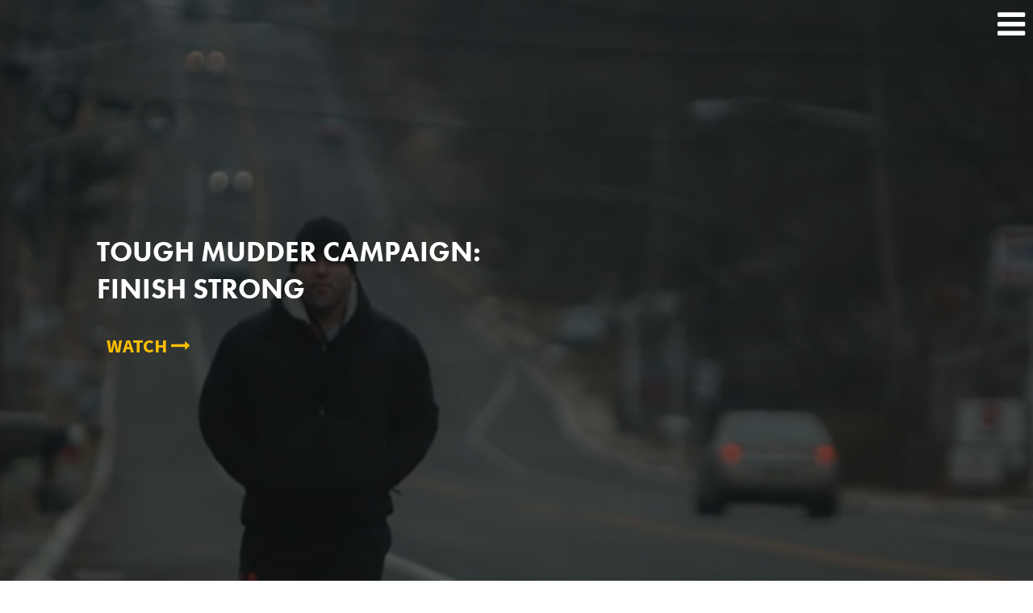

--- FILE ---
content_type: text/html; charset=UTF-8
request_url: https://flatbushpictures.com/project/rob/
body_size: 31285
content:
<!DOCTYPE html>

<!--[if lt IE 7]><html lang="en-US" prefix="og: http://ogp.me/ns#" class="no-js lt-ie9 lt-ie8 lt-ie7"><![endif]-->
<!--[if (IE 7)&!(IEMobile)]><html lang="en-US" prefix="og: http://ogp.me/ns#" class="no-js lt-ie9 lt-ie8"><![endif]-->
<!--[if (IE 8)&!(IEMobile)]><html lang="en-US" prefix="og: http://ogp.me/ns#" class="no-js lt-ie9"><![endif]-->
<!--[if gt IE 8]><!--> <html lang="en-US" prefix="og: http://ogp.me/ns#" class="no-js"><!--<![endif]-->

	<head>
		<meta charset="utf-8">

				<meta http-equiv="X-UA-Compatible" content="IE=edge">

		<title>ROB - Flatbush Pictures</title>

				<meta name="HandheldFriendly" content="True">
		<meta name="MobileOptimized" content="320">
		<meta name="viewport" content="width=device-width, initial-scale=1"/>

				<link rel="apple-touch-icon" sizes="57x57" href="https://flatbushpictures.com/wp-content/themes/flatbush-v1/apple-icon-57x57.png">
        <link rel="apple-touch-icon" sizes="60x60" href="https://flatbushpictures.com/wp-content/themes/flatbush-v1/apple-icon-60x60.png">
        <link rel="apple-touch-icon" sizes="72x72" href="https://flatbushpictures.com/wp-content/themes/flatbush-v1/apple-icon-72x72.png">
        <link rel="apple-touch-icon" sizes="76x76" href="https://flatbushpictures.com/wp-content/themes/flatbush-v1/apple-icon-76x76.png">
        <link rel="apple-touch-icon" sizes="114x114" href="https://flatbushpictures.com/wp-content/themes/flatbush-v1/apple-icon-114x114.png">
        <link rel="apple-touch-icon" sizes="120x120" href="https://flatbushpictures.com/wp-content/themes/flatbush-v1/apple-icon-120x120.png">
        <link rel="apple-touch-icon" sizes="144x144" href="https://flatbushpictures.com/wp-content/themes/flatbush-v1/apple-icon-144x144.png">
        <link rel="apple-touch-icon" sizes="152x152" href="https://flatbushpictures.com/wp-content/themes/flatbush-v1/apple-icon-152x152.png">
        <link rel="apple-touch-icon" sizes="180x180" href="https://flatbushpictures.com/wp-content/themes/flatbush-v1/apple-icon-180x180.png">
        <link rel="icon" type="image/png" sizes="192x192"  href="https://flatbushpictures.com/wp-content/themes/flatbush-v1/android-icon-192x192.png">
        <link rel="icon" type="image/png" sizes="32x32" href="https://flatbushpictures.com/wp-content/themes/flatbush-v1/favicon-32x32.png">
        <link rel="icon" type="image/png" sizes="96x96" href="https://flatbushpictures.com/wp-content/themes/flatbush-v1/favicon-96x96.png">
        <link rel="icon" type="image/png" sizes="16x16" href="https://flatbushpictures.com/wp-content/themes/flatbush-v1/favicon-16x16.png">
        <link rel="manifest" href="https://flatbushpictures.com/wp-content/themes/flatbush-v1/manifest.json">
        
		<!--[if IE]>
			<link rel="shortcut icon" href="https://flatbushpictures.com/wp-content/themes/flatbush-v1/favicon.ico">
		<![endif]-->
				<meta name="msapplication-TileColor" content="#f01d4f">
		<meta name="msapplication-TileImage" content="https://flatbushpictures.com/wp-content/themes/flatbush-v1/library/images/win8-tile-icon.png">
            <meta name="theme-color" content="#121212">

		<link rel="pingback" href="https://flatbushpictures.com/xmlrpc.php">
        <link rel="stylesheet" href="https://maxcdn.bootstrapcdn.com/font-awesome/4.5.0/css/font-awesome.min.css">
        <link rel="stylesheet" type="text/css" href="https://flatbushpictures.com/wp-content/themes/flatbush-v1/library/css/jquery.fullPage.css" />
        <script src="https://use.typekit.net/azj3cgu.js"></script>
        <script>try{Typekit.load({ async: true });}catch(e){}</script>

				
<!-- This site is optimized with the Yoast SEO plugin v3.2.5 - https://yoast.com/wordpress/plugins/seo/ -->
<link rel="canonical" href="https://flatbushpictures.com/project/rob/" />
<meta property="og:locale" content="en_US" />
<meta property="og:type" content="article" />
<meta property="og:title" content="ROB - Flatbush Pictures" />
<meta property="og:url" content="https://flatbushpictures.com/project/rob/" />
<meta property="og:site_name" content="Flatbush Pictures" />
<meta property="og:image" content="https://flatbushpictures.com/wp-content/uploads/2016/05/Screen-Shot-2016-05-04-at-2.02.36-PM-e1464297983187.jpg" />
<meta property="og:image:width" content="889" />
<meta property="og:image:height" content="500" />
<meta name="twitter:card" content="summary" />
<meta name="twitter:title" content="ROB - Flatbush Pictures" />
<meta name="twitter:image" content="https://flatbushpictures.com/wp-content/uploads/2016/05/Screen-Shot-2016-05-04-at-2.02.36-PM-e1464297983187.jpg" />
<!-- / Yoast SEO plugin. -->

<link rel="alternate" type="application/rss+xml" title="Flatbush Pictures &raquo; Feed" href="https://flatbushpictures.com/feed/" />
<link rel="alternate" type="application/rss+xml" title="Flatbush Pictures &raquo; Comments Feed" href="https://flatbushpictures.com/comments/feed/" />
		<script type="text/javascript">
			window._wpemojiSettings = {"baseUrl":"https:\/\/s.w.org\/images\/core\/emoji\/72x72\/","ext":".png","source":{"concatemoji":"https:\/\/flatbushpictures.com\/wp-includes\/js\/wp-emoji-release.min.js"}};
			!function(e,o,t){var a,n,r;function i(e){var t=o.createElement("script");t.src=e,t.type="text/javascript",o.getElementsByTagName("head")[0].appendChild(t)}for(r=Array("simple","flag","unicode8","diversity"),t.supports={everything:!0,everythingExceptFlag:!0},n=0;n<r.length;n++)t.supports[r[n]]=function(e){var t,a,n=o.createElement("canvas"),r=n.getContext&&n.getContext("2d"),i=String.fromCharCode;if(!r||!r.fillText)return!1;switch(r.textBaseline="top",r.font="600 32px Arial",e){case"flag":return r.fillText(i(55356,56806,55356,56826),0,0),3e3<n.toDataURL().length;case"diversity":return r.fillText(i(55356,57221),0,0),a=(t=r.getImageData(16,16,1,1).data)[0]+","+t[1]+","+t[2]+","+t[3],r.fillText(i(55356,57221,55356,57343),0,0),a!=(t=r.getImageData(16,16,1,1).data)[0]+","+t[1]+","+t[2]+","+t[3];case"simple":return r.fillText(i(55357,56835),0,0),0!==r.getImageData(16,16,1,1).data[0];case"unicode8":return r.fillText(i(55356,57135),0,0),0!==r.getImageData(16,16,1,1).data[0]}return!1}(r[n]),t.supports.everything=t.supports.everything&&t.supports[r[n]],"flag"!==r[n]&&(t.supports.everythingExceptFlag=t.supports.everythingExceptFlag&&t.supports[r[n]]);t.supports.everythingExceptFlag=t.supports.everythingExceptFlag&&!t.supports.flag,t.DOMReady=!1,t.readyCallback=function(){t.DOMReady=!0},t.supports.everything||(a=function(){t.readyCallback()},o.addEventListener?(o.addEventListener("DOMContentLoaded",a,!1),e.addEventListener("load",a,!1)):(e.attachEvent("onload",a),o.attachEvent("onreadystatechange",function(){"complete"===o.readyState&&t.readyCallback()})),(a=t.source||{}).concatemoji?i(a.concatemoji):a.wpemoji&&a.twemoji&&(i(a.twemoji),i(a.wpemoji)))}(window,document,window._wpemojiSettings);
		</script>
		<style type="text/css">
img.wp-smiley,
img.emoji {
	display: inline !important;
	border: none !important;
	box-shadow: none !important;
	height: 1em !important;
	width: 1em !important;
	margin: 0 .07em !important;
	vertical-align: -0.1em !important;
	background: none !important;
	padding: 0 !important;
}
</style>
<link rel='stylesheet' id='googleFonts-css'  href='https://fonts.googleapis.com/css?family=Source+Sans+Pro%3A400%2C400italic%2C600%2C600italic%2C700%2C900' type='text/css' media='all' />
<link rel='stylesheet' id='bones-stylesheet-css'  href='https://flatbushpictures.com/wp-content/themes/flatbush-v1/library/css/style.css' type='text/css' media='all' />
<!--[if lt IE 9]>
<link rel='stylesheet' id='bones-ie-only-css'  href='https://flatbushpictures.com/wp-content/themes/flatbush-v1/library/css/ie.css' type='text/css' media='all' />
<![endif]-->
<script type='text/javascript' src='//ajax.googleapis.com/ajax/libs/jquery/1.12.4/jquery.min.js'></script>
<script>window.jQuery || document.write('<script src="https://flatbushpictures.com/wp-includes/js/jquery/jquery.js"><\/script>')</script>
<script type='text/javascript' src='//cdnjs.cloudflare.com/ajax/libs/jquery-migrate/1.4.1/jquery-migrate.min.js'></script>
<script>window.jQuery.migrateMute || document.write('<script src="https://flatbushpictures.com/wp-includes/js/jquery/jquery-migrate.min.js"><\/script>')</script>
<script type='text/javascript' src='https://flatbushpictures.com/wp-content/themes/flatbush-v1/library/js/libs/modernizr.custom.min.js'></script>
<script type='text/javascript' src='https://flatbushpictures.com/wp-content/themes/flatbush-v1/library/js/libs/jquery.fullPage.min.js'></script>
<script type='text/javascript' src='https://flatbushpictures.com/wp-content/themes/flatbush-v1/library/js/libs/lightslider.js'></script>
<script type='text/javascript' src='https://flatbushpictures.com/wp-content/themes/flatbush-v1/library/js/libs/jquery.mousewheel.min.js'></script>
<script type='text/javascript' src='https://flatbushpictures.com/wp-content/themes/flatbush-v1/library/js/libs/jquery.smooth-scroll.min.js'></script>
<link rel='https://api.w.org/' href='https://flatbushpictures.com/wp-json/' />
<link rel='shortlink' href='https://flatbushpictures.com/?p=303' />
<link rel="alternate" type="application/json+oembed" href="https://flatbushpictures.com/wp-json/oembed/1.0/embed?url=https%3A%2F%2Fflatbushpictures.com%2Fproject%2Frob%2F" />
<link rel="alternate" type="text/xml+oembed" href="https://flatbushpictures.com/wp-json/oembed/1.0/embed?url=https%3A%2F%2Fflatbushpictures.com%2Fproject%2Frob%2F&#038;format=xml" />
		        
        
                <link type="text/css" rel="stylesheet" href="https://flatbushpictures.com/wp-content/themes/flatbush-v1/library/css/lightslider.css" />                  

		        <script>
          (function(i,s,o,g,r,a,m){i['GoogleAnalyticsObject']=r;i[r]=i[r]||function(){
          (i[r].q=i[r].q||[]).push(arguments)},i[r].l=1*new Date();a=s.createElement(o),
          m=s.getElementsByTagName(o)[0];a.async=1;a.src=g;m.parentNode.insertBefore(a,m)
          })(window,document,'script','https://www.google-analytics.com/analytics.js','ga');

          ga('create', 'UA-74357159-5', 'auto');
          ga('send', 'pageview');

        </script>
		
<style>
	#section-footer {
		position: relative!important;
		transform: none!important;
		margin-top: 0!important;
	}

	#single-nav {
		padding: 50px 0;
	}

	.page.home {
		background: #000000;
	}
</style>

	</head>

	<body class="single single-project postid-303" itemscope itemtype="http://schema.org/WebPage" >

		<div id="container">

			<header class="header" role="banner" itemscope itemtype="http://schema.org/WPHeader">

				<div id="inner-header" class="wrap cf">
                <div id="hamburger"><i class="fa fa-bars"></i></div>
                </div>

                <div id="full-menu">
                    
					<nav role="navigation" itemscope itemtype="http://schema.org/SiteNavigationElement">
                        <div class="d-2of3" id="menu-pages">
                             <!--<a href=""><img src="http://13milliseconds.com/flatbush/wp-content/uploads/2016/04/flatbush-logo.png"></a>-->
                            
                            <ul id="menu-main" class="nav top-nav cf"><li id="menu-item-18" class="menu-item menu-item-type-post_type menu-item-object-page menu-item-18"><a href="https://flatbushpictures.com/work/"><span class="underline">Work</span></a></li>
<li id="menu-item-15" class="menu-item menu-item-type-post_type menu-item-object-page menu-item-15"><a href="https://flatbushpictures.com/about/"><span class="underline">About</span></a></li>
</ul>                        </div>
                        <div class="d-1of3" id="menu-social">
                            <a href="https://www.facebook.com/flatbushpictures" target="_blank"><i class="fa fa-facebook"></i></a>
                                <a href="https://twitter.com/flatbushpics" target="_blank"><i class="fa fa-twitter"></i></a>
                                <a href="https://www.instagram.com/flatbushpictures/" target="_blank"><i class="fa fa-instagram"></i></a>
                                <a href="https://vimeo.com/flatbush" target="_blank"><i class="fa fa-vimeo"></i></a>
                        </div>
                        
						
                                
					</nav>
                </div>
				

			</header>

			<div id="content">


						
							<section id="project-top" class="cf" style="background-image: url('https://flatbushpictures.com/wp-content/uploads/2016/05/Screen-Shot-2016-05-04-at-2.02.36-PM-e1464297983187.jpg'); ">
                                <div id="top-wrap">
                                <div id="excerpt" class="wrap cf">
                                <h1>TOUGH MUDDER CAMPAIGN:<br />
FINISH STRONG</h1>
                                                                        <a id="project-watch" class='button player-link' data-src="https://player.vimeo.com/video/116025819?autoplay=1">Watch <i class="fa fa-long-arrow-right"></i></a>
                                                                    </div>
                                                                <video loop muted autoplay preload="auto" class="mobile-hide fillWidth">
                                        <source src="" type="video/webm">
                                        <source src="https://flatbushpictures.com/wp-content/uploads/2016/05/TOUGH-MUDDER-SELECTS-1.mp4" type="video/mp4">
                                        <source src="https://flatbushpictures.com/wp-content/uploads/2016/05/TOUGH-MUDDER-SELECTS.oggtheora-1.ogv" type="video/ogg">
                                    </video> 
                                                                    </div>
                                <div class="single-down"><a href="#anchor-down"><i class="fa fa-angle-down" aria-hidden="true"></i></a></div>
                                <iframe id='player-frame' frameborder="0" webkitallowfullscreen mozallowfullscreen allowfullscreen></iframe>
                            </section>
                                                        <section id="project-content">
                                <a id="anchor-down"></a>
                                <div class="wrap cf">
                                    <h1>ROB</h1>
                                    <div class="d-all active" id="pr-about">
                                    <h2>About</h2>
                                    <p dir="ltr">When he was a child, Rob Leboy remembers walking the neighborhood collecting cans with his grandfather, so they could afford to buy bread. The hardships Rob faced as a child weren’t just financial, however. Because of his low-income status, Rob was bullied at school, and throughout his youth, every day seemed like a struggle.</p>
<p dir="ltr">Now an adult, Rob’s number one goal is to make sure that his young daughter never has to experience the poverty and loneliness he felt in his youth.</p>
<p dir="ltr">To Rob, Tough Mudder is more than just a personal challenge: it’s a metaphor for life.</p>
                                                                        </div>
                                    <div class="d-all" id="pr-screenings">
                                        <h2>Screenings</h2>
                                        <table id="event-table">
                                            
                                                                                </table>
                                    </div>
                                    <div class="d-all" id="pr-press">
                                        <h2>Press</h2>
                                                                            </div>
                                                                                                                                            </div>
                            </section>
                
                
                
                            <section id="single-nav">
                                <div class="wrap cf">
                                    
                                                                        
                                    <div class="d-1of3 previous">
                                                                            <a href="https://flatbushpictures.com/project/finish-strong/"
                                      title="CHELSEA"><i class="fa fa-long-arrow-left"></i> Previous Project</a>
                                                                                <p class="invisible"></p>
                                    </div>
                                    <div class="d-1of3 back">
                                        <a class="" href="/flatbush/work">All Work</a>
                                    </div>
                                    
                                    
                                    <div class="d-1of3 next">
                                        <p class="invisible"></p>
                                                                            <a href="https://flatbushpictures.com/project/dan/" 
                                     title="DAN">Next Project <i class="fa fa-long-arrow-right"></i></a>
                                                                            </div>
                                    
                                </div>
                                        
                            </section> <!-- end navigation -->
                            
                
                        <section id="section-footer">
        <div class="wrap cf">
            <div class="d-1of4 t-1of3 m-1of3">
            <img src="https://flatbushpictures.com/wp-content/uploads/2016/05/fp-logo-white_500.png">
            </div>
            <div class="d-3of4 t-2of3 m-2of3">
                <div class="d-1of3 t-1of2 m-all">
                    Industry City<br>
                    253 36th Street<br>
                    Studio B442<br>
                    Brooklyn, NY 11232                </div>
                <div class="d-1of3 t-1of2 m-all">
                    <br>
                    <a href="mailto:info@flatbushpictures.com">info@flatbushpictures.com</a><br>
                    <br>
                                    </div>
                <div class="d-1of3 t-1of2" id="footer-social">
                    <a href="https://www.facebook.com/flatbushpictures" target="_blank"><i class="fa fa-facebook"></i></a>
                    <a href="https://twitter.com/flatbushpics" target="_blank"><i class="fa fa-twitter"></i></a>
                    <a href="https://www.instagram.com/flatbushpictures/" target="_blank"><i class="fa fa-instagram"></i></a>
                    <a href="https://vimeo.com/flatbush" target="_blank"><i class="fa fa-vimeo"></i></a>
                </div>
            </div>
            <div id="signup">
            <form accept-charset="UTF-8" action="https://madmimi.com/signups/subscribe/206755" id="ema_signup_form" method="post" target="_blank">
       <div style="margin:0;padding:0;display:inline">
          <input name="utf8" type="hidden" value="✓"/>
       </div>
          <label for="signup_email">Subscribe to our mailing list</label><input id="signup_email" name="signup[email]" type="text" data-required-field="This field is required" placeholder="you@example.com"/><input type="submit" class="submit" value="Subscribe" id="webform_submit_button" data-default-text="Subscribe" data-submitting-text="Sending..." data-invalid-text="Email address not valid" data-thanks="Thank you!" />
    </form>
            </div>
            
            <div class="d-all t-all m-all" id="copyrights">©2026 Flatbush Pictures - Website by <a href="http://13milliseconds.com" target="_blank">13Milliseconds</a></div>
        </div>
</section>

						
						


			</div>

			

		</div>

		
        <script type="text/javascript">
(function(global) {
  function serialize(form){if(!form||form.nodeName!=="FORM"){return }var i,j,q=[];for(i=form.elements.length-1;i>=0;i=i-1){if(form.elements[i].name===""){continue}switch(form.elements[i].nodeName){case"INPUT":switch(form.elements[i].type){case"text":case"hidden":case"password":case"button":case"reset":case"submit":q.push(form.elements[i].name+"="+encodeURIComponent(form.elements[i].value));break;case"checkbox":case"radio":if(form.elements[i].checked){q.push(form.elements[i].name+"="+encodeURIComponent(form.elements[i].value))}break;case"file":break}break;case"TEXTAREA":q.push(form.elements[i].name+"="+encodeURIComponent(form.elements[i].value));break;case"SELECT":switch(form.elements[i].type){case"select-one":q.push(form.elements[i].name+"="+encodeURIComponent(form.elements[i].value));break;case"select-multiple":for(j=form.elements[i].options.length-1;j>=0;j=j-1){if(form.elements[i].options[j].selected){q.push(form.elements[i].name+"="+encodeURIComponent(form.elements[i].options[j].value))}}break}break;case"BUTTON":switch(form.elements[i].type){case"reset":case"submit":case"button":q.push(form.elements[i].name+"="+encodeURIComponent(form.elements[i].value));break}break}}return q.join("&")};


  function extend(destination, source) {
    for (var prop in source) {
      destination[prop] = source[prop];
    }
  }

  if (!Mimi) var Mimi = {};
  if (!Mimi.Signups) Mimi.Signups = {};

  Mimi.Signups.EmbedValidation = function() {
    this.initialize();

    var _this = this;
    if (document.addEventListener) {
      this.form.addEventListener('submit', function(e){
        _this.onFormSubmit(e);
      });
    } else {
      this.form.attachEvent('onsubmit', function(e){
        _this.onFormSubmit(e);
      });
    }
  };

  extend(Mimi.Signups.EmbedValidation.prototype, {
    initialize: function() {
      this.form         = document.getElementById('ema_signup_form');
      this.submit       = document.getElementById('webform_submit_button');
      this.callbackName = 'jsonp_callback_' + Math.round(100000 * Math.random());
      this.validEmail   = /.+@.+\..+/
    },

    onFormSubmit: function(e) {
      e.preventDefault();

      this.validate();
      if (this.isValid) {
        this.submitForm();
      } else {
        this.revalidateOnChange();
      }
    },

    validate: function() {
      this.isValid = true;
      this.emailValidation();
      this.fieldAndListValidation();
      this.updateFormAfterValidation();
    },

    emailValidation: function() {
      var email = document.getElementById('signup_email');

      if (this.validEmail.test(email.value)) {
        this.removeTextFieldError(email);
      } else {
        this.textFieldError(email);
        this.isValid = false;
      }
    },

    fieldAndListValidation: function() {
      var fields = this.form.querySelectorAll('.mimi_field.required');

      for (var i = 0; i < fields.length; ++i) {
        var field = fields[i],
            type  = this.fieldType(field);
        if (type === 'checkboxes' || type === 'radio_buttons') {
          this.checkboxAndRadioValidation(field);
        } else {
          this.textAndDropdownValidation(field, type);
        }
      }
    },

    fieldType: function(field) {
      var type = field.querySelectorAll('.field_type');

      if (type.length) {
        return type[0].getAttribute('data-field-type');
      } else if (field.className.indexOf('checkgroup') >= 0) {
        return 'checkboxes';
      } else {
        return 'text_field';
      }
    },

    checkboxAndRadioValidation: function(field) {
      var inputs   = field.getElementsByTagName('input'),
          selected = false;

      for (var i = 0; i < inputs.length; ++i) {
        var input = inputs[i];
        if((input.type === 'checkbox' || input.type === 'radio') && input.checked) {
          selected = true;
        }
      }

      if (selected) {
        field.className = field.className.replace(/ invalid/g, '');
      } else {
        if (field.className.indexOf('invalid') === -1) {
          field.className += ' invalid';
        }

        this.isValid = false;
      }
    },

    textAndDropdownValidation: function(field, type) {
      var inputs = field.getElementsByTagName('input');

      for (var i = 0; i < inputs.length; ++i) {
        var input = inputs[i];
        if (input.name.indexOf('signup') >= 0) {
          if (type === 'text_field') {
            this.textValidation(input);
          } else {
            this.dropdownValidation(field, input);
          }
        }
      }
      this.htmlEmbedDropdownValidation(field);
    },

    textValidation: function(input) {
      if (input.id === 'signup_email') return;

      if (input.value) {
        this.removeTextFieldError(input);
      } else {
        this.textFieldError(input);
        this.isValid = false;
      }
    },

    dropdownValidation: function(field, input) {
      if (input.value) {
        field.className = field.className.replace(/ invalid/g, '');
      } else {
        if (field.className.indexOf('invalid') === -1) field.className += ' invalid';
        this.onSelectCallback(input);
        this.isValid = false;
      }
    },

    htmlEmbedDropdownValidation: function(field) {
      var dropdowns = field.querySelectorAll('.mimi_html_dropdown');
      var _this = this;

      for (var i = 0; i < dropdowns.length; ++i) {
        var dropdown = dropdowns[i];

        if (dropdown.value) {
          field.className = field.className.replace(/ invalid/g, '');
        } else {
          if (field.className.indexOf('invalid') === -1) field.className += ' invalid';
          this.isValid = false;
          dropdown.onchange = (function(){ _this.validate(); });
        }
      }
    },

    textFieldError: function(input) {
      input.className   = 'required invalid';
      input.placeholder = input.getAttribute('data-required-field');
    },

    removeTextFieldError: function(input) {
      input.className   = 'required';
      input.placeholder = '';
    },

    onSelectCallback: function(input) {
      if (typeof Widget === 'undefined' || !Widget.BasicDropdown) return;

      var dropdownEl = input.parentNode,
          instances  = Widget.BasicDropdown.instances,
          _this = this;

      for (var i = 0; i < instances.length; ++i) {
        var instance = instances[i];
        if (instance.wrapperEl === dropdownEl) {
          instance.onSelect = function(){ _this.validate() };
        }
      }
    },

    updateFormAfterValidation: function() {
      this.form.className   = this.setFormClassName();
      this.submit.value     = this.submitButtonText();
      this.submit.disabled  = !this.isValid;
      this.submit.className = this.isValid ? 'submit' : 'disabled';
    },

    setFormClassName: function() {
      var name = this.form.className;

      if (this.isValid) {
        return name.replace(/\s?mimi_invalid/, '');
      } else {
        if (name.indexOf('mimi_invalid') === -1) {
          return name += ' mimi_invalid';
        } else {
          return name;
        }
      }
    },

    submitButtonText: function() {
      var invalidFields = document.querySelectorAll('.invalid'),
          text;

      if (this.isValid || !invalidFields) {
        text = this.submit.getAttribute('data-default-text');
      } else {
        if (invalidFields.length || invalidFields[0].className.indexOf('checkgroup') === -1) {
          text = this.submit.getAttribute('data-invalid-text');
        } else {
          text = this.submit.getAttribute('data-choose-list');
        }
      }
      return text;
    },

    submitForm: function() {
      this.formSubmitting();

      var _this = this;
      window[this.callbackName] = function(response) {
        delete window[this.callbackName];
        document.body.removeChild(script);
        _this.onSubmitCallback(response);
      };

      var script = document.createElement('script');
      script.src = this.formUrl('json');
      document.body.appendChild(script);
    },

    formUrl: function(format) {
      var action  = this.form.action;
      if (format === 'json') action += '.json';
      return action + '?callback=' + this.callbackName + '&' + serialize(this.form);
    },

    formSubmitting: function() {
      this.form.className  += ' mimi_submitting';
      this.submit.value     = this.submit.getAttribute('data-submitting-text');
      this.submit.disabled  = true;
      this.submit.className = 'disabled';
    },

    onSubmitCallback: function(response) {
      if (response.success) {
        this.onSubmitSuccess(response.result);
      } else {
        top.location.href = this.formUrl('html');
      }
    },

    onSubmitSuccess: function(result) {
      if (result.has_redirect) {
        top.location.href = result.redirect;
      } else if(result.single_opt_in || !result.confirmation_html) {
        this.disableForm();
        this.updateSubmitButtonText(this.submit.getAttribute('data-thanks'));
      } else {
        this.showConfirmationText(result.confirmation_html);
      }
    },

    showConfirmationText: function(html) {
      var fields = this.form.querySelectorAll('.mimi_field');

      for (var i = 0; i < fields.length; ++i) {
        fields[i].style['display'] = 'none';
      }

      (this.form.querySelectorAll('fieldset')[0] || this.form).innerHTML = html;
    },

    disableForm: function() {
      var elements = this.form.elements;
      for (var i = 0; i < elements.length; ++i) {
        elements[i].disabled = true;
      }
    },

    updateSubmitButtonText: function(text) {
      this.submit.value = text;
    },

    revalidateOnChange: function() {
      var fields = this.form.querySelectorAll(".mimi_field.required"),
          _this = this;

      for (var i = 0; i < fields.length; ++i) {
        var inputs = fields[i].getElementsByTagName('input');
        for (var j = 0; j < inputs.length; ++j) {
          if (this.fieldType(fields[i]) === 'text_field') {
            inputs[j].onkeyup = function() {
              var input = this;
              if (input.getAttribute('name') === 'signup[email]') {
                if (_this.validEmail.test(input.value)) _this.validate();
              } else {
                if (input.value.length === 1) _this.validate();
              }
            }
          } else {
            inputs[j].onchange = function(){ _this.validate() };
          }
        }
      }
    }
  });

  if (document.addEventListener) {
    document.addEventListener("DOMContentLoaded", function() {
      new Mimi.Signups.EmbedValidation();
    });
  }
  else {
    window.attachEvent('onload', function() {
      new Mimi.Signups.EmbedValidation();
    });
  }
})(this);
</script>

		<script type='text/javascript' src='https://flatbushpictures.com/wp-content/themes/flatbush-v1/library/js/scripts.js'></script>
<script type='text/javascript' src='https://flatbushpictures.com/wp-includes/js/wp-embed.min.js'></script>

	</body>

</html> <!-- end of site. what a ride! -->


--- FILE ---
content_type: text/css
request_url: https://flatbushpictures.com/wp-content/themes/flatbush-v1/library/css/style.css
body_size: 95631
content:
/*! Made with Bones: http://themble.com/bones :) */
/******************************************************************
Site Name:
Author:

Stylesheet: Main Stylesheet

Here's where the magic happens. Here, you'll see we are calling in
the separate media queries. The base mobile goes outside any query
and is called at the beginning, after that we call the rest
of the styles inside media queries.

Helpful articles on Sass file organization:
http://thesassway.com/advanced/modular-css-naming-conventions

******************************************************************/
/*********************
IMPORTING PARTIALS
These files are needed at the beginning so that we establish all
our mixins, functions, and variables that we'll be using across
the whole project.
*********************/
/* normalize.css 2012-07-07T09:50 UTC - http://github.com/necolas/normalize.css */
/* ==========================================================================
   HTML5 display definitions
   ========================================================================== */
/**
 * Correct `block` display not defined in IE 8/9.
 */
/* line 12, ../scss/partials/_normalize.scss */
article,
aside,
details,
figcaption,
figure,
footer,
header,
hgroup,
main,
nav,
section,
summary {
  display: block;
}

/**
 * Correct `inline-block` display not defined in IE 8/9.
 */
/* line 31, ../scss/partials/_normalize.scss */
audio,
canvas,
video {
  display: inline-block;
}

/**
 * Prevent modern browsers from displaying `audio` without controls.
 * Remove excess height in iOS 5 devices.
 */
/* line 42, ../scss/partials/_normalize.scss */
audio:not([controls]) {
  display: none;
  height: 0;
}

/**
 * Address `[hidden]` styling not present in IE 8/9.
 * Hide the `template` element in IE, Safari, and Firefox < 22.
 */
/* line 52, ../scss/partials/_normalize.scss */
[hidden],
template {
  display: none;
}

/* ==========================================================================
   Base
   ========================================================================== */
/**
 * 1. Set default font family to sans-serif.
 * 2. Prevent iOS text size adjust after orientation change, without disabling
 *    user zoom.
 */
/* line 67, ../scss/partials/_normalize.scss */
html {
  font-family: sans-serif;
  /* 1 */
  -ms-text-size-adjust: 100%;
  /* 2 */
  -webkit-text-size-adjust: 100%;
  /* 2 */
}

/**
 * Remove default margin.
 */
/* line 77, ../scss/partials/_normalize.scss */
body {
  margin: 0;
}

/* ==========================================================================
   Links
   ========================================================================== */
/**
 * Remove the gray background color from active links in IE 10.
 */
/* line 89, ../scss/partials/_normalize.scss */
a {
  background: transparent;
}

/**
 * Address `outline` inconsistency between Chrome and other browsers.
 */
/* line 97, ../scss/partials/_normalize.scss */
a:focus {
  outline: inherit;
}

/**
 * Improve readability when focused and also mouse hovered in all browsers.
 */
/* line 105, ../scss/partials/_normalize.scss */
a:active,
a:hover {
  outline: 0;
}

/* ==========================================================================
   Typography
   ========================================================================== */
/**
 * Address variable `h1` font-size and margin within `section` and `article`
 * contexts in Firefox 4+, Safari 5, and Chrome.
 */
/* line 119, ../scss/partials/_normalize.scss */
h1 {
  font-size: 2em;
  margin: 0.67em 0;
}

/**
 * Address styling not present in IE 8/9, Safari 5, and Chrome.
 */
/* line 128, ../scss/partials/_normalize.scss */
abbr[title] {
  border-bottom: 1px dotted;
}

/**
 * Address style set to `bolder` in Firefox 4+, Safari 5, and Chrome.
 */
/* line 136, ../scss/partials/_normalize.scss */
b,
strong,
.strong {
  font-weight: bold;
}

/**
 * Address styling not present in Safari 5 and Chrome.
 */
/* line 146, ../scss/partials/_normalize.scss */
dfn,
em,
.em {
  font-style: italic;
}

/**
 * Address differences between Firefox and other browsers.
 */
/* line 156, ../scss/partials/_normalize.scss */
hr {
  -moz-box-sizing: content-box;
  box-sizing: content-box;
  height: 0;
}

/*
 * proper formatting (http://blog.fontdeck.com/post/9037028497/hyphens)
*/
/* line 166, ../scss/partials/_normalize.scss */
p {
  -webkit-hyphens: auto;
  -epub-hyphens: auto;
  -moz-hyphens: auto;
  hyphens: auto;
}

/*
 * Addresses margins set differently in IE6/7.
 */
/* line 177, ../scss/partials/_normalize.scss */
pre {
  margin: 0;
}

/**
 * Correct font family set oddly in Safari 5 and Chrome.
 */
/* line 185, ../scss/partials/_normalize.scss */
code,
kbd,
pre,
samp {
  font-family: monospace, serif;
  font-size: 1em;
}

/**
 * Improve readability of pre-formatted text in all browsers.
 */
/* line 197, ../scss/partials/_normalize.scss */
pre {
  white-space: pre-wrap;
}

/**
 * Set consistent quote types.
 */
/* line 205, ../scss/partials/_normalize.scss */
q {
  quotes: "\201C" "\201D" "\2018" "\2019";
}

/**
 * Address inconsistent and variable font size in all browsers.
 */
/* line 212, ../scss/partials/_normalize.scss */
q:before,
q:after {
  content: '';
  content: none;
}

/* line 218, ../scss/partials/_normalize.scss */
small, .small {
  font-size: 75%;
}

/**
 * Prevent `sub` and `sup` affecting `line-height` in all browsers.
 */
/* line 226, ../scss/partials/_normalize.scss */
sub,
sup {
  font-size: 75%;
  line-height: 0;
  position: relative;
  vertical-align: baseline;
}

/* line 234, ../scss/partials/_normalize.scss */
sup {
  top: -0.5em;
}

/* line 238, ../scss/partials/_normalize.scss */
sub {
  bottom: -0.25em;
}

/* ==========================================================================
  Lists
========================================================================== */
/*
 * Addresses margins set differently in IE6/7.
 */
/* line 250, ../scss/partials/_normalize.scss */
dl,
menu,
ol,
ul {
  margin: 1em 0;
}

/* line 257, ../scss/partials/_normalize.scss */
dd {
  margin: 0;
}

/*
 * Addresses paddings set differently in IE6/7.
 */
/* line 265, ../scss/partials/_normalize.scss */
menu {
  padding: 0 0 0 40px;
}

/* line 269, ../scss/partials/_normalize.scss */
ol,
ul {
  padding: 0;
  list-style-type: none;
}

/*
 * Corrects list images handled incorrectly in IE7.
 */
/* line 279, ../scss/partials/_normalize.scss */
nav ul,
nav ol {
  list-style: none;
  list-style-image: none;
}

/* ==========================================================================
  Embedded content
========================================================================== */
/**
 * Remove border when inside `a` element in IE 8/9.
 */
/* line 293, ../scss/partials/_normalize.scss */
img {
  border: 0;
}

/**
 * Correct overflow displayed oddly in IE 9.
 */
/* line 301, ../scss/partials/_normalize.scss */
svg:not(:root) {
  overflow: hidden;
}

/* ==========================================================================
   Figures
   ========================================================================== */
/**
 * Address margin not present in IE 8/9 and Safari 5.
 */
/* line 313, ../scss/partials/_normalize.scss */
figure {
  margin: 0;
}

/* ==========================================================================
   Forms
   ========================================================================== */
/**
 * Define consistent border, margin, and padding.
 */
/* line 325, ../scss/partials/_normalize.scss */
fieldset {
  border: 1px solid #c0c0c0;
  margin: 0 2px;
  padding: 0.35em 0.625em 0.75em;
}

/**
 * 1. Correct `color` not being inherited in IE 8/9.
 * 2. Remove padding so people aren't caught out if they zero out fieldsets.
 */
/* line 336, ../scss/partials/_normalize.scss */
legend {
  border: 0;
  /* 1 */
  padding: 0;
  /* 2 */
}

/**
 * 1. Correct font family not being inherited in all browsers.
 * 2. Correct font size not being inherited in all browsers.
 * 3. Address margins set differently in Firefox 4+, Safari 5, and Chrome.
 */
/* line 347, ../scss/partials/_normalize.scss */
button,
input,
select,
textarea {
  font-family: inherit;
  /* 1 */
  font-size: 100%;
  /* 2 */
  margin: 0;
  /* 3 */
}

/**
 * Address Firefox 4+ setting `line-height` on `input` using `!important` in
 * the UA stylesheet.
 */
/* line 361, ../scss/partials/_normalize.scss */
button,
input {
  line-height: normal;
}

/**
 * Address inconsistent `text-transform` inheritance for `button` and `select`.
 * All other form control elements do not inherit `text-transform` values.
 * Correct `button` style inheritance in Chrome, Safari 5+, and IE 8+.
 * Correct `select` style inheritance in Firefox 4+ and Opera.
 */
/* line 373, ../scss/partials/_normalize.scss */
button,
select {
  text-transform: none;
}

/**
 * 1. Avoid the WebKit bug in Android 4.0.* where (2) destroys native `audio`
 *    and `video` controls.
 * 2. Correct inability to style clickable `input` types in iOS.
 * 3. Improve usability and consistency of cursor style between image-type
 *    `input` and others.
 */
/* line 386, ../scss/partials/_normalize.scss */
button,
html input[type="button"],
input[type="reset"],
input[type="submit"] {
  -webkit-appearance: button;
  /* 2 */
  cursor: pointer;
  /* 3 */
}

/**
 * Re-set default cursor for disabled elements.
 */
/* line 398, ../scss/partials/_normalize.scss */
button[disabled],
html input[disabled] {
  cursor: default;
}

/**
 * 1. Address box sizing set to `content-box` in IE 8/9/10.
 * 2. Remove excess padding in IE 8/9/10.
 */
/* line 408, ../scss/partials/_normalize.scss */
input[type="checkbox"],
input[type="radio"] {
  box-sizing: border-box;
  /* 1 */
  padding: 0;
  /* 2 */
}

/**
 * 1. Address `appearance` set to `searchfield` in Safari 5 and Chrome.
 * 2. Address `box-sizing` set to `border-box` in Safari 5 and Chrome
 *    (include `-moz` to future-proof).
 */
/* line 420, ../scss/partials/_normalize.scss */
input[type="search"] {
  -webkit-appearance: textfield;
  /* 1 */
  -moz-box-sizing: content-box;
  -webkit-box-sizing: content-box;
  /* 2 */
  box-sizing: content-box;
}

/**
 * Remove inner padding and search cancel button in Safari 5 and Chrome
 * on OS X.
 */
/* line 432, ../scss/partials/_normalize.scss */
input[type="search"]::-webkit-search-cancel-button,
input[type="search"]::-webkit-search-decoration {
  -webkit-appearance: none;
}

/**
 * Remove inner padding and border in Firefox 4+.
 */
/* line 441, ../scss/partials/_normalize.scss */
button::-moz-focus-inner,
input::-moz-focus-inner {
  border: 0;
  padding: 0;
}

/**
 * 1. Remove default vertical scrollbar in IE 8/9.
 * 2. Improve readability and alignment in all browsers.
 */
/* line 452, ../scss/partials/_normalize.scss */
textarea {
  overflow: auto;
  /* 1 */
  vertical-align: top;
  /* 2 */
}

/* ==========================================================================
   Tables
   ========================================================================== */
/**
 * Remove most spacing between table cells.
 */
/* line 465, ../scss/partials/_normalize.scss */
table {
  border-collapse: collapse;
  border-spacing: 0;
}

/* line 472, ../scss/partials/_normalize.scss */
* {
  -webkit-box-sizing: border-box;
  -moz-box-sizing: border-box;
  box-sizing: border-box;
}

/* line 479, ../scss/partials/_normalize.scss */
.image-replacement,
.ir {
  text-indent: 100%;
  white-space: nowrap;
  overflow: hidden;
}

/* line 487, ../scss/partials/_normalize.scss */
.clearfix, .cf, .comment-respond {
  zoom: 1;
}
/* line 489, ../scss/partials/_normalize.scss */
.clearfix:before, .clearfix:after, .cf:before, .comment-respond:before, .cf:after, .comment-respond:after {
  content: "";
  display: table;
}
/* line 490, ../scss/partials/_normalize.scss */
.clearfix:after, .cf:after, .comment-respond:after {
  clear: both;
}

/*
use the best ampersand
http://simplebits.com/notebook/2008/08/14/ampersands-2/
*/
/* line 497, ../scss/partials/_normalize.scss */
span.amp {
  font-family: Baskerville,'Goudy Old Style',Palatino,'Book Antiqua',serif !important;
  font-style: italic;
}

/******************************************************************
Site Name:
Author:

Stylesheet: Variables

Here is where we declare all our variables like colors, fonts,
base values, and defaults. We want to make sure this file ONLY
contains variables that way our files don't get all messy.
No one likes a mess.

******************************************************************/
/*********************
COLORS
Need help w/ choosing your colors? Try this site out:
http://0to255.com/
*********************/
/*
Here's a great tutorial on how to
use color variables properly:
http://sachagreif.com/sass-color-variables/
*/
/******************************************************************
Site Name:
Author:

Stylesheet: Typography

Need to import a font or set of icons for your site? Drop them in
here or just use this to establish your typographical grid. Or not.
Do whatever you want to...GOSH!

Helpful Articles:
http://trentwalton.com/2012/06/19/fluid-type/
http://ia.net/blog/responsive-typography-the-basics/
http://alistapart.com/column/responsive-typography-is-a-physical-discipline

******************************************************************/
/*********************
FONT FACE (IN YOUR FACE)
*********************/
/*  To embed your own fonts, use this syntax
  and place your fonts inside the
  library/fonts folder. For more information
  on embedding fonts, go to:
  http://www.fontsquirrel.com/
  Be sure to remove the comment brackets.
*/
/*  @font-face {
      font-family: 'Font Name';
      src: url('library/fonts/font-name.eot');
      src: url('library/fonts/font-name.eot?#iefix') format('embedded-opentype'),
             url('library/fonts/font-name.woff') format('woff'),
             url('library/fonts/font-name.ttf') format('truetype'),
             url('library/fonts/font-name.svg#font-name') format('svg');
      font-weight: normal;
      font-style: normal;
  }
*/
/*
The following is based of Typebase:
https://github.com/devinhunt/typebase.css
I've edited it a bit, but it's a nice starting point.
*/
/*
 i imported this one in the functions file so bones would look sweet.
 don't forget to remove it for your site.
*/
/*
some nice typographical defaults
more here: http://www.newnet-soft.com/blog/csstypography
*/
/* line 65, ../scss/partials/_typography.scss */
p {
  -ms-word-wrap: break-word;
  word-break: break-word;
  word-wrap: break-word;
  -webkit-hyphens: auto;
  -moz-hyphens: auto;
  hyphens: auto;
  -webkit-hyphenate-before: 2;
  -webkit-hyphenate-after: 3;
  hyphenate-lines: 3;
  -webkit-font-feature-settings: "liga", "dlig";
  -moz-font-feature-settings: "liga=1, dlig=1";
  -ms-font-feature-settings: "liga", "dlig";
  -o-font-feature-settings: "liga", "dlig";
  font-feature-settings: "liga", "dlig";
}

/******************************************************************
Site Name:
Author:

Stylesheet: Sass Functions

You can do a lot of really cool things in Sass. Functions help you
make repeated actions a lot easier. They are really similar to mixins,
but can be used for so much more.

Anyway, keep them all in here so it's easier to find when you're
looking for one.

For more info on functions, go here:
http://sass-lang.com/documentation/Sass/Script/Functions.html

******************************************************************/
/*********************
COLOR FUNCTIONS
These are helpful when you're working
with shadows and such things. It's essentially
a quicker way to write RGBA.

Example:
box-shadow: 0 0 4px black(0.3);
compiles to:
box-shadow: 0 0 4px rgba(0,0,0,0.3);
*********************/
/*********************
RESPONSIVE HELPER FUNCTION
If you're creating a responsive site, then
you've probably already read
Responsive Web Design: http://www.abookapart.com/products/responsive-web-design

Here's a nice little helper function for calculating
target / context
as mentioned in that book.

Example:
width: cp(650px, 1000px);
or
width: calc-percent(650px, 1000px);
both compile to:
width: 65%;
*********************/
/******************************************************************
Site Name:
Author:

Stylesheet: Mixins Stylesheet

This is where you can take advantage of Sass' great features: Mixins.
I won't go in-depth on how they work exactly,
there are a few articles below that will help do that. What I will
tell you is that this will help speed up simple changes like
changing a color or adding CSS3 techniques gradients.

A WORD OF WARNING: It's very easy to overdo it here. Be careful and
remember less is more.

Helpful:
http://sachagreif.com/useful-sass-mixins/
http://thesassway.com/intermediate/leveraging-sass-mixins-for-cleaner-code
http://web-design-weekly.com/blog/2013/05/12/handy-sass-mixins/

******************************************************************/
/*********************
TRANSITION
*********************/
/*
I totally rewrote this to be cleaner and easier to use.
You'll need to be using Sass 3.2+ for these to work.
Thanks to @anthonyshort for the inspiration on these.
USAGE: @include transition(all 0.2s ease-in-out);
*/
/*********************
CSS3 GRADIENTS
Be careful with these since they can
really slow down your CSS. Don't overdo it.
*********************/
/* @include css-gradient(#dfdfdf,#f8f8f8); */
/*********************
BOX SIZING
*********************/
/* @include box-sizing(border-box); */
/* NOTE: value of "padding-box" is only supported in Gecko. So
probably best not to use it. I mean, were you going to anyway? */
/******************************************************************
Site Name:
Author:

Stylesheet: Grid Stylesheet

I've seperated the grid so you can swap it out easily. It's
called at the top the style.scss stylesheet.

There are a ton of grid solutions out there. You should definitely
experiment with your own. Here are some recommendations:

http://gridsetapp.com - Love this site. Responsive Grids made easy.
http://susy.oddbird.net/ - Grids using Compass. Very elegant.
http://gridpak.com/ - Create your own responsive grid.
https://github.com/dope/lemonade - Neat lightweight grid.


The grid below is a custom built thingy I modeled a bit after
Gridset. It's VERY basic and probably shouldn't be used on
your client projects. The idea is you learn how to roll your
own grids. It's better in the long run and allows you full control
over your project's layout.

******************************************************************/
/* line 35, ../scss/partials/_grid.scss */
.last-col {
  float: right;
  padding-right: 0 !important;
}

/*
Mobile Grid Styles
These are the widths for the mobile grid.
There are four types, but you can add or customize
them however you see fit.
*/
@media (max-width: 767px) {
  /* line 49, ../scss/partials/_grid.scss */
  .m-all {
    float: left;
    padding-right: 0.75em;
    width: 100%;
    padding-right: 0;
  }

  /* line 55, ../scss/partials/_grid.scss */
  .m-1of2 {
    float: left;
    padding-right: 0.75em;
    width: 50%;
  }

  /* line 60, ../scss/partials/_grid.scss */
  .m-1of3 {
    float: left;
    padding-right: 0.75em;
    width: 33.33%;
  }

  /* line 65, ../scss/partials/_grid.scss */
  .m-2of3 {
    float: left;
    padding-right: 0.75em;
    width: 66.66%;
  }

  /* line 70, ../scss/partials/_grid.scss */
  .m-1of4 {
    float: left;
    padding-right: 0.75em;
    width: 25%;
  }

  /* line 75, ../scss/partials/_grid.scss */
  .m-3of4 {
    float: left;
    padding-right: 0.75em;
    width: 75%;
  }
}
/* Portrait tablet to landscape */
@media (min-width: 768px) and (max-width: 1029px) {
  /* line 86, ../scss/partials/_grid.scss */
  .t-all {
    float: left;
    padding-right: 0.75em;
    width: 100%;
    padding-right: 0;
  }

  /* line 92, ../scss/partials/_grid.scss */
  .t-1of2 {
    float: left;
    padding-right: 0.75em;
    width: 50%;
  }

  /* line 97, ../scss/partials/_grid.scss */
  .t-1of3 {
    float: left;
    padding-right: 0.75em;
    width: 33.33%;
  }

  /* line 102, ../scss/partials/_grid.scss */
  .t-2of3 {
    float: left;
    padding-right: 0.75em;
    width: 66.66%;
  }

  /* line 107, ../scss/partials/_grid.scss */
  .t-1of4 {
    float: left;
    padding-right: 0.75em;
    width: 25%;
  }

  /* line 112, ../scss/partials/_grid.scss */
  .t-3of4 {
    float: left;
    padding-right: 0.75em;
    width: 75%;
  }

  /* line 117, ../scss/partials/_grid.scss */
  .t-1of5 {
    float: left;
    padding-right: 0.75em;
    width: 20%;
  }

  /* line 122, ../scss/partials/_grid.scss */
  .t-2of5 {
    float: left;
    padding-right: 0.75em;
    width: 40%;
  }

  /* line 127, ../scss/partials/_grid.scss */
  .t-3of5 {
    float: left;
    padding-right: 0.75em;
    width: 60%;
  }

  /* line 132, ../scss/partials/_grid.scss */
  .t-4of5 {
    float: left;
    padding-right: 0.75em;
    width: 80%;
  }
}
/* Landscape to small desktop */
@media (min-width: 1030px) {
  /* line 142, ../scss/partials/_grid.scss */
  .d-all {
    float: left;
    padding-right: 0.75em;
    width: 100%;
    padding-right: 0;
  }

  /* line 148, ../scss/partials/_grid.scss */
  .d-1of2 {
    float: left;
    padding-right: 0.75em;
    width: 50%;
  }

  /* line 153, ../scss/partials/_grid.scss */
  .d-1of3 {
    float: left;
    padding-right: 0.75em;
    width: 33.33%;
  }

  /* line 158, ../scss/partials/_grid.scss */
  .d-2of3 {
    float: left;
    padding-right: 0.75em;
    width: 66.66%;
  }

  /* line 163, ../scss/partials/_grid.scss */
  .d-1of4 {
    float: left;
    padding-right: 0.75em;
    width: 25%;
  }

  /* line 168, ../scss/partials/_grid.scss */
  .d-3of4 {
    float: left;
    padding-right: 0.75em;
    width: 75%;
  }

  /* line 173, ../scss/partials/_grid.scss */
  .d-1of5 {
    float: left;
    padding-right: 0.75em;
    width: 20%;
  }

  /* line 178, ../scss/partials/_grid.scss */
  .d-2of5 {
    float: left;
    padding-right: 0.75em;
    width: 40%;
  }

  /* line 183, ../scss/partials/_grid.scss */
  .d-3of5 {
    float: left;
    padding-right: 0.75em;
    width: 60%;
  }

  /* line 188, ../scss/partials/_grid.scss */
  .d-4of5 {
    float: left;
    padding-right: 0.75em;
    width: 80%;
  }

  /* line 193, ../scss/partials/_grid.scss */
  .d-1of6 {
    float: left;
    padding-right: 0.75em;
    width: 16.6666666667%;
  }

  /* line 198, ../scss/partials/_grid.scss */
  .d-1of7 {
    float: left;
    padding-right: 0.75em;
    width: 14.2857142857%;
  }

  /* line 203, ../scss/partials/_grid.scss */
  .d-2of7 {
    float: left;
    padding-right: 0.75em;
    width: 28.5714286%;
  }

  /* line 208, ../scss/partials/_grid.scss */
  .d-3of7 {
    float: left;
    padding-right: 0.75em;
    width: 42.8571429%;
  }

  /* line 213, ../scss/partials/_grid.scss */
  .d-4of7 {
    float: left;
    padding-right: 0.75em;
    width: 57.1428572%;
  }

  /* line 218, ../scss/partials/_grid.scss */
  .d-5of7 {
    float: left;
    padding-right: 0.75em;
    width: 71.4285715%;
  }

  /* line 223, ../scss/partials/_grid.scss */
  .d-6of7 {
    float: left;
    padding-right: 0.75em;
    width: 85.7142857%;
  }

  /* line 228, ../scss/partials/_grid.scss */
  .d-1of8 {
    float: left;
    padding-right: 0.75em;
    width: 12.5%;
  }

  /* line 233, ../scss/partials/_grid.scss */
  .d-1of9 {
    float: left;
    padding-right: 0.75em;
    width: 11.1111111111%;
  }

  /* line 238, ../scss/partials/_grid.scss */
  .d-1of10 {
    float: left;
    padding-right: 0.75em;
    width: 10%;
  }

  /* line 243, ../scss/partials/_grid.scss */
  .d-1of11 {
    float: left;
    padding-right: 0.75em;
    width: 9.09090909091%;
  }

  /* line 248, ../scss/partials/_grid.scss */
  .d-1of12 {
    float: left;
    padding-right: 0.75em;
    width: 8.33%;
  }
}
/*********************
IMPORTING MODULES
Modules are reusable blocks or elements we use throughout the project.
We can break them up as much as we want or just keep them all in one.
I mean, you can do whatever you want. The world is your oyster. Unless
you hate oysters, then the world is your peanut butter & jelly sandwich.
*********************/
/******************************************************************
Site Name:
Author:

Stylesheet: Alert Styles

If you want to use these alerts in your design, you can. If not,
you can just remove this stylesheet.

******************************************************************/
/* line 15, ../scss/modules/_alerts.scss */
.alert-help, .alert-info, .alert-error, .alert-success {
  margin: 10px;
  padding: 5px 18px;
  border: 1px solid;
}

/* line 21, ../scss/modules/_alerts.scss */
.alert-help {
  border-color: #e8dc59;
  background: #ebe16f;
}

/* line 27, ../scss/modules/_alerts.scss */
.alert-info {
  border-color: #bfe4f4;
  background: #d5edf8;
}

/* line 33, ../scss/modules/_alerts.scss */
.alert-error {
  border-color: #f8cdce;
  background: #fbe3e4;
}

/* line 39, ../scss/modules/_alerts.scss */
.alert-success {
  border-color: #deeaae;
  background: #e6efc2;
}

/******************************************************************
Site Name:
Author:

Stylesheet: Button Styles

Buttons are a pretty important part of your site's style, so it's
important to have a consistent baseline for them. Use this stylesheet
to create all kinds of buttons.

Helpful Links:
http://galp.in/blog/2011/08/02/the-ui-guide-part-1-buttons/

******************************************************************/
/*********************
BUTTON DEFAULTS
We're gonna use a placeholder selector here
so we can use common styles. We then use this
to load up the defaults in all our buttons.

Here's a quick video to show how it works:
http://www.youtube.com/watch?v=hwdVpKiJzac

*********************/
/* line 27, ../scss/modules/_buttons.scss */
.blue-btn, .comment-reply-link, #submit {
  display: inline-block;
  position: relative;
  font-family: "Helvetica Neue", Helvetica, Arial, sans-serif;
  text-decoration: none;
  color: #fff;
  font-size: 0.9em;
  font-size: 34px;
  line-height: 34px;
  font-weight: normal;
  padding: 0 24px;
  border-radius: 4px;
  border: 0;
  cursor: pointer;
  -webkit-transition: background-color 0.14s ease-in-out;
  transition: background-color 0.14s ease-in-out;
}
/* line 44, ../scss/modules/_buttons.scss */
.blue-btn:hover, .comment-reply-link:hover, #submit:hover, .blue-btn:focus, .comment-reply-link:focus, #submit:focus {
  color: #fff;
  text-decoration: none;
  outline: none;
}
/* line 51, ../scss/modules/_buttons.scss */
.blue-btn:active, .comment-reply-link:active, #submit:active {
  top: 1px;
}

/*
An example button.
You can use this example if you want. Just replace all the variables
and it will create a button dependant on those variables.
*/
/* line 62, ../scss/modules/_buttons.scss */
.blue-btn, .comment-reply-link, #submit {
  background-color: #2980b9;
}
/* line 66, ../scss/modules/_buttons.scss */
.blue-btn:hover, .comment-reply-link:hover, #submit:hover, .blue-btn:focus, .comment-reply-link:focus, #submit:focus {
  background-color: #2574a8;
}
/* line 71, ../scss/modules/_buttons.scss */
.blue-btn:active, .comment-reply-link:active, #submit:active {
  background-color: #2472a4;
}

/******************************************************************
Site Name:
Author:

Stylesheet: Form Styles

We put all the form and button styles in here to setup a consistent
look. If we need to customize them, we can do this in the main
stylesheets and just override them. Easy Peasy.

You're gonna see a few data-uri thingies down there. If you're not
sure what they are, check this link out:
http://css-tricks.com/data-uris/
If you want to create your own, use this helpful link:
http://websemantics.co.uk/online_tools/image_to_data_uri_convertor/

******************************************************************/
/*********************
INPUTS
*********************/
/* line 24, ../scss/modules/_forms.scss */
input[type="text"],
input[type="password"],
input[type="datetime"],
input[type="datetime-local"],
input[type="date"],
input[type="month"],
input[type="time"],
input[type="week"],
input[type="number"],
input[type="email"],
input[type="url"],
input[type="search"],
input[type="tel"],
input[type="color"],
select,
textarea,
.field {
  display: block;
  height: 40px;
  line-height: 1em;
  padding: 0 12px;
  margin-bottom: 14px;
  font-size: 1em;
  color: #1e1e23;
  border-radius: 3px;
  vertical-align: middle;
  box-shadow: none;
  border: 0;
  width: 100%;
  max-width: 400px;
  font-family: "Source Sans Pro", "Helvetica Neue", Helvetica, Arial, sans-serif;
  background-color: #c8c8c8;
  -webkit-transition: background-color 0.24s ease-in-out;
  transition: background-color 0.24s ease-in-out;
}
/* line 59, ../scss/modules/_forms.scss */
input[type="text"]:focus, input[type="text"]:active,
input[type="password"]:focus,
input[type="password"]:active,
input[type="datetime"]:focus,
input[type="datetime"]:active,
input[type="datetime-local"]:focus,
input[type="datetime-local"]:active,
input[type="date"]:focus,
input[type="date"]:active,
input[type="month"]:focus,
input[type="month"]:active,
input[type="time"]:focus,
input[type="time"]:active,
input[type="week"]:focus,
input[type="week"]:active,
input[type="number"]:focus,
input[type="number"]:active,
input[type="email"]:focus,
input[type="email"]:active,
input[type="url"]:focus,
input[type="url"]:active,
input[type="search"]:focus,
input[type="search"]:active,
input[type="tel"]:focus,
input[type="tel"]:active,
input[type="color"]:focus,
input[type="color"]:active,
select:focus,
select:active,
textarea:focus,
textarea:active,
.field:focus,
.field:active {
  background-color: #d2d2d2;
  outline: none;
}
/* line 66, ../scss/modules/_forms.scss */
input[type="text"].error, input[type="text"].is-invalid,
input[type="password"].error,
input[type="password"].is-invalid,
input[type="datetime"].error,
input[type="datetime"].is-invalid,
input[type="datetime-local"].error,
input[type="datetime-local"].is-invalid,
input[type="date"].error,
input[type="date"].is-invalid,
input[type="month"].error,
input[type="month"].is-invalid,
input[type="time"].error,
input[type="time"].is-invalid,
input[type="week"].error,
input[type="week"].is-invalid,
input[type="number"].error,
input[type="number"].is-invalid,
input[type="email"].error,
input[type="email"].is-invalid,
input[type="url"].error,
input[type="url"].is-invalid,
input[type="search"].error,
input[type="search"].is-invalid,
input[type="tel"].error,
input[type="tel"].is-invalid,
input[type="color"].error,
input[type="color"].is-invalid,
select.error,
select.is-invalid,
textarea.error,
textarea.is-invalid,
.field.error,
.field.is-invalid {
  color: #fbe3e4;
  border-color: #fbe3e4;
  background-color: #fff;
  background-position: 99% center;
  background-repeat: no-repeat;
  background-image: url([data-uri]);
  outline-color: #fbe3e4;
}
/* line 78, ../scss/modules/_forms.scss */
input[type="text"].success, input[type="text"].is-valid,
input[type="password"].success,
input[type="password"].is-valid,
input[type="datetime"].success,
input[type="datetime"].is-valid,
input[type="datetime-local"].success,
input[type="datetime-local"].is-valid,
input[type="date"].success,
input[type="date"].is-valid,
input[type="month"].success,
input[type="month"].is-valid,
input[type="time"].success,
input[type="time"].is-valid,
input[type="week"].success,
input[type="week"].is-valid,
input[type="number"].success,
input[type="number"].is-valid,
input[type="email"].success,
input[type="email"].is-valid,
input[type="url"].success,
input[type="url"].is-valid,
input[type="search"].success,
input[type="search"].is-valid,
input[type="tel"].success,
input[type="tel"].is-valid,
input[type="color"].success,
input[type="color"].is-valid,
select.success,
select.is-valid,
textarea.success,
textarea.is-valid,
.field.success,
.field.is-valid {
  color: #e6efc2;
  border-color: #e6efc2;
  background-color: #fff;
  background-position: 99% center;
  background-repeat: no-repeat;
  background-image: url([data-uri]);
  outline-color: #e6efc2;
}
/* line 90, ../scss/modules/_forms.scss */
input[type="text"][disabled], input[type="text"].is-disabled,
input[type="password"][disabled],
input[type="password"].is-disabled,
input[type="datetime"][disabled],
input[type="datetime"].is-disabled,
input[type="datetime-local"][disabled],
input[type="datetime-local"].is-disabled,
input[type="date"][disabled],
input[type="date"].is-disabled,
input[type="month"][disabled],
input[type="month"].is-disabled,
input[type="time"][disabled],
input[type="time"].is-disabled,
input[type="week"][disabled],
input[type="week"].is-disabled,
input[type="number"][disabled],
input[type="number"].is-disabled,
input[type="email"][disabled],
input[type="email"].is-disabled,
input[type="url"][disabled],
input[type="url"].is-disabled,
input[type="search"][disabled],
input[type="search"].is-disabled,
input[type="tel"][disabled],
input[type="tel"].is-disabled,
input[type="color"][disabled],
input[type="color"].is-disabled,
select[disabled],
select.is-disabled,
textarea[disabled],
textarea.is-disabled,
.field[disabled],
.field.is-disabled {
  cursor: not-allowed;
  border-color: #cfcfcf;
  opacity: 0.6;
}
/* line 96, ../scss/modules/_forms.scss */
input[type="text"][disabled]:focus, input[type="text"][disabled]:active, input[type="text"].is-disabled:focus, input[type="text"].is-disabled:active,
input[type="password"][disabled]:focus,
input[type="password"][disabled]:active,
input[type="password"].is-disabled:focus,
input[type="password"].is-disabled:active,
input[type="datetime"][disabled]:focus,
input[type="datetime"][disabled]:active,
input[type="datetime"].is-disabled:focus,
input[type="datetime"].is-disabled:active,
input[type="datetime-local"][disabled]:focus,
input[type="datetime-local"][disabled]:active,
input[type="datetime-local"].is-disabled:focus,
input[type="datetime-local"].is-disabled:active,
input[type="date"][disabled]:focus,
input[type="date"][disabled]:active,
input[type="date"].is-disabled:focus,
input[type="date"].is-disabled:active,
input[type="month"][disabled]:focus,
input[type="month"][disabled]:active,
input[type="month"].is-disabled:focus,
input[type="month"].is-disabled:active,
input[type="time"][disabled]:focus,
input[type="time"][disabled]:active,
input[type="time"].is-disabled:focus,
input[type="time"].is-disabled:active,
input[type="week"][disabled]:focus,
input[type="week"][disabled]:active,
input[type="week"].is-disabled:focus,
input[type="week"].is-disabled:active,
input[type="number"][disabled]:focus,
input[type="number"][disabled]:active,
input[type="number"].is-disabled:focus,
input[type="number"].is-disabled:active,
input[type="email"][disabled]:focus,
input[type="email"][disabled]:active,
input[type="email"].is-disabled:focus,
input[type="email"].is-disabled:active,
input[type="url"][disabled]:focus,
input[type="url"][disabled]:active,
input[type="url"].is-disabled:focus,
input[type="url"].is-disabled:active,
input[type="search"][disabled]:focus,
input[type="search"][disabled]:active,
input[type="search"].is-disabled:focus,
input[type="search"].is-disabled:active,
input[type="tel"][disabled]:focus,
input[type="tel"][disabled]:active,
input[type="tel"].is-disabled:focus,
input[type="tel"].is-disabled:active,
input[type="color"][disabled]:focus,
input[type="color"][disabled]:active,
input[type="color"].is-disabled:focus,
input[type="color"].is-disabled:active,
select[disabled]:focus,
select[disabled]:active,
select.is-disabled:focus,
select.is-disabled:active,
textarea[disabled]:focus,
textarea[disabled]:active,
textarea.is-disabled:focus,
textarea.is-disabled:active,
.field[disabled]:focus,
.field[disabled]:active,
.field.is-disabled:focus,
.field.is-disabled:active {
  background-color: #d5edf8;
}

/* line 106, ../scss/modules/_forms.scss */
input[type="password"] {
  letter-spacing: 0.3em;
}

/* line 111, ../scss/modules/_forms.scss */
textarea {
  max-width: 100%;
  min-height: 120px;
  line-height: 1.5em;
}

/* line 118, ../scss/modules/_forms.scss */
select {
  -webkit-appearance: none;
  /* 1 */
  -moz-appearance: none;
  appearance: none;
  background-image: url([data-uri]);
  background-repeat: no-repeat;
  background-position: 97.5% center;
}

/*********************
BASE (MOBILE) SIZE
This are the mobile styles. It's what people see on their phones. If
you set a great foundation, you won't need to add too many styles in
the other stylesheets. Remember, keep it light: Speed is Important.
*********************/
/******************************************************************
Site Name:
Author:

Stylesheet: Base Mobile Stylesheet

Be light and don't over style since everything here will be
loaded by mobile devices. You want to keep it as minimal as
possible. This is called at the top of the main stylsheet
and will be used across all viewports.

******************************************************************/
/*********************
GENERAL STYLES
*********************/
/* line 18, ../scss/breakpoints/_base.scss */
body {
  font-family: "Source Sans Pro", "Helvetica Neue", Helvetica, Arial, sans-serif;
  font-size: 100%;
  line-height: 1.5;
  color: #1e1e23;
  background-color: #fff;
  -webkit-font-smoothing: antialiased;
  -moz-osx-font-smoothing: grayscale;
  position: absolute;
  width: 100%;
  height: 100%;
}
/* line 29, ../scss/breakpoints/_base.scss */
body #container {
  position: relative;
  min-height: 100%;
}

/********************
WORDPRESS BODY CLASSES
style a page via class
********************/
/* for sites that are read right to left (i.e. hebrew) */
/* home page */
/* blog template page */
/* archive page */
/* date archive page */
/* replace the number to the corresponding page number */
/* search page */
/* search result page */
/* no results search page */
/* individual paged search (i.e. body.search-paged-3) */
/* 404 page */
/* single post page */
/* individual post page by id (i.e. body.postid-73) */
/* individual paged single (i.e. body.single-paged-3) */
/* attatchment page */
/* individual attatchment page (i.e. body.attachmentid-763) */
/* style mime type pages */
/* author page */
/* user nicename (i.e. body.author-samueladams) */
/* paged author archives (i.e. body.author-paged-4) for page 4 */
/* category page */
/* individual category page (i.e. body.category-6) */
/* replace the number to the corresponding page number */
/* tag page */
/* individual tag page (i.e. body.tag-news) */
/* replace the number to the corresponding page number */
/* custom page template page */
/* individual page template (i.e. body.page-template-contact-php */
/* replace the number to the corresponding page number */
/* parent page template */
/* child page template */
/* replace the number to the corresponding page number */
/* if user is logged in */
/* paged items like search results or archives */
/* individual paged (i.e. body.paged-3) */
/*********************
LAYOUT & GRID STYLES
*********************/
/* line 80, ../scss/breakpoints/_base.scss */
.wrap {
  width: 96%;
  margin: 0 auto;
}

/*********************
LINK STYLES
*********************/
/* line 89, ../scss/breakpoints/_base.scss */
a, a:visited {
  color: #f8bd01;
  /* on hover */
  /* on click */
  /* mobile tap color */
}
/* line 93, ../scss/breakpoints/_base.scss */
a:hover, a:focus, a:visited:hover, a:visited:focus {
  color: #ca9a01;
}
/* line 103, ../scss/breakpoints/_base.scss */
a:link, a:visited:link {
  /*
  this highlights links on iPhones/iPads.
  so it basically works like the :hover selector
  for mobile devices.
  */
  -webkit-tap-highlight-color: rgba(0, 0, 0, 0.3);
}

/* line 113, ../scss/breakpoints/_base.scss */
a.button {
  color: #1e1e23;
  background-color: #f8bd01;
  text-decoration: none;
  display: inline-block;
  padding: 5px 10px;
  -webkit-transition: 0.2s;
  transition: 0.2s;
}
/* line 120, ../scss/breakpoints/_base.scss */
a.button:hover {
  cursor: pointer;
  background-color: #fddb3c;
}

/* line 126, ../scss/breakpoints/_base.scss */
section, .section, .slide {
  background-repeat: no-repeat;
  background-size: cover;
}

/* line 131, ../scss/breakpoints/_base.scss */
p.invisible {
  display: inline-block;
  margin: 0 0 0 0;
}

/******************************************************************
H1, H2, H3, H4, H5 STYLES
******************************************************************/
/* line 140, ../scss/breakpoints/_base.scss */
h1, .h1, h2, .h2, h3, .h3, h4, .h4, h5, .h5 {
  text-rendering: optimizelegibility;
  font-weight: 500;
  /*
  if you're going to use webfonts, be sure to check your weights
  http://css-tricks.com/watch-your-font-weight/
  */
  /* removing text decoration from all headline links */
}
/* line 149, ../scss/breakpoints/_base.scss */
h1 a, .h1 a, h2 a, .h2 a, h3 a, .h3 a, h4 a, .h4 a, h5 a, .h5 a {
  text-decoration: none;
}

/* line 154, ../scss/breakpoints/_base.scss */
h1, .h1 {
  font-size: 2.2em;
  line-height: 1.333em;
  font-weight: 700;
  text-transform: uppercase;
}

/* line 161, ../scss/breakpoints/_base.scss */
h2, .h2 {
  font-size: 1.75em;
  line-height: 1.4em;
  margin-bottom: 0.375em;
  color: #f8bd01;
  text-transform: uppercase;
  font-weight: 600;
}

/* line 170, ../scss/breakpoints/_base.scss */
h3, .h3 {
  font-size: 1.125em;
}

/* line 174, ../scss/breakpoints/_base.scss */
h4, .h4 {
  font-size: 1.1em;
  font-weight: 700;
}

/* line 179, ../scss/breakpoints/_base.scss */
h5, .h5 {
  font-size: 0.846em;
  line-height: 2.09em;
  text-transform: uppercase;
  letter-spacing: 2px;
}

/*********************
HEADER STYLES
*********************/
/* line 191, ../scss/breakpoints/_base.scss */
#hamburger, #worklink {
  position: fixed;
  top: 0px;
  z-index: 9999;
  color: #fff;
  font-size: 40px;
}
/* line 198, ../scss/breakpoints/_base.scss */
#hamburger .fa-times, #worklink .fa-times {
  color: grey;
}
/* line 200, ../scss/breakpoints/_base.scss */
#hamburger .fa-times:hover, #worklink .fa-times:hover {
  color: #f8bd01;
}
/* line 204, ../scss/breakpoints/_base.scss */
#hamburger:hover, #worklink:hover {
  cursor: pointer;
  color: #f8bd01;
}
/* line 208, ../scss/breakpoints/_base.scss */
#hamburger a, #worklink a {
  color: #fff;
}

/* line 213, ../scss/breakpoints/_base.scss */
#hamburger {
  right: 10px;
}

/* line 217, ../scss/breakpoints/_base.scss */
#worklink {
  display: none;
  left: 10px;
}

/* The Magic Float Center Code */
/* line 223, ../scss/breakpoints/_base.scss */
.float_center {
  float: right;
  position: relative;
  left: -50%;
  /* or right 50% */
  text-align: left;
}

/* line 230, ../scss/breakpoints/_base.scss */
.float_center > .child {
  position: relative;
  left: 50%;
}

/* line 234, ../scss/breakpoints/_base.scss */
.clear {
  clear: both;
}

/* line 238, ../scss/breakpoints/_base.scss */
.mobile-hide {
  display: none;
}

/*********************
NAVIGATION STYLES
*********************/
/*
all navs have a .nav class applied via
the wp_menu function; this is so we can
easily write one group of styles for
the navs on the site so our css is cleaner
and more scalable.
*/
/* line 253, ../scss/breakpoints/_base.scss */
#full-menu {
  position: fixed;
  width: 100%;
  height: 100%;
  top: 0;
  z-index: 9998;
  background-color: #fff;
  font-size: 35px;
  font-weight: 600;
  display: none;
}
/* line 263, ../scss/breakpoints/_base.scss */
#full-menu.active {
  display: table;
}
/* line 266, ../scss/breakpoints/_base.scss */
#full-menu i {
  padding: 40px 10px;
  color: #1e1e23;
  font-size: .5em;
}
/* line 270, ../scss/breakpoints/_base.scss */
#full-menu i:hover {
  color: #f8bd01;
}
/* line 274, ../scss/breakpoints/_base.scss */
#full-menu img {
  width: 100px;
}
/* line 277, ../scss/breakpoints/_base.scss */
#full-menu #menu-toggle {
  font-size: 30px;
  text-align: center;
  color: #c8c8c8;
}
/* line 281, ../scss/breakpoints/_base.scss */
#full-menu #menu-toggle:hover {
  cursor: pointer;
}
/* line 284, ../scss/breakpoints/_base.scss */
#full-menu #menu-toggle i {
  padding: 5px;
}

/* line 290, ../scss/breakpoints/_base.scss */
nav {
  display: table-cell;
  vertical-align: middle;
  text-align: center;
  text-transform: uppercase;
}

/* line 297, ../scss/breakpoints/_base.scss */
.nav {
  border-bottom: 0;
  margin: 0;
  padding: 2em 0;
  /* end .menu li */
  /* highlight current page */
  /* end current highlighters */
}
/* line 301, ../scss/breakpoints/_base.scss */
.nav li {
  /*
  so you really have to rethink your dropdowns for mobile.
  you don't want to have it expand too much because the
  screen is so small. How you manage your menu should
  depend on the project. Here's some great info on it:
  http://www.alistapart.com/articles/organizing-mobile/
  */
}
/* line 303, ../scss/breakpoints/_base.scss */
.nav li a {
  display: block;
  color: #f8bd01;
  text-decoration: none;
  padding: 0.2em;
  /*
  remember this is for mobile ONLY, so there's no need
  to even declare hover styles here, you can do it in
  the style.scss file where it's relevant. We want to
  keep this file as small as possible!
  */
}
/* line 306, ../scss/breakpoints/_base.scss */
.nav li a:hover, .nav li a:focus {
  color: #f8bd01;
}
/* line 311, ../scss/breakpoints/_base.scss */
.nav li a span {
  color: #333333;
}
/* line 342, ../scss/breakpoints/_base.scss */
.nav li ul.sub-menu li a,
.nav li ul.children li a {
  padding-left: 30px;
}

/* end .nav */
/*********************
 HOME
 *********************/
/* line 377, ../scss/breakpoints/_base.scss */
#home-top {
  background-size: cover;
  background-position: center;
}
/* line 380, ../scss/breakpoints/_base.scss */
#home-top .title {
  text-align: center;
  position: fixed;
  top: 50%;
  transform: translate(-50%, -50%);
  left: 50%;
}
/* line 386, ../scss/breakpoints/_base.scss */
#home-top .title img {
  width: 150px;
}

/* line 393, ../scss/breakpoints/_base.scss */
.home #hamburger {
  display: none;
}

/* line 398, ../scss/breakpoints/_base.scss */
#home-menu {
  margin-top: 60px;
}
/* line 400, ../scss/breakpoints/_base.scss */
#home-menu .nav li {
  display: inline-block;
  padding: 0 20px;
}
/* line 403, ../scss/breakpoints/_base.scss */
#home-menu .nav li a span {
  color: #fff;
  font-size: 30px;
  text-transform: uppercase;
}

/* line 411, ../scss/breakpoints/_base.scss */
#home-social a {
  font-size: 16px;
  color: #fff;
  padding: 0 5px;
}
/* line 415, ../scss/breakpoints/_base.scss */
#home-social a:hover {
  color: #f8bd01;
}

/*********************
OLD ABOUT
*********************/
/* line 428, ../scss/breakpoints/_base.scss */
#about-main, #about-bio {
  min-height: 100%;
}

/* line 434, ../scss/breakpoints/_base.scss */
#tagline {
  color: #fff;
  padding: 20px 0;
}

/* line 439, ../scss/breakpoints/_base.scss */
#bio-link {
  float: right;
}

/*********************
WORK
*********************/
/* line 447, ../scss/breakpoints/_base.scss */
body.page-id-7 {
  background: black;
}

/* line 451, ../scss/breakpoints/_base.scss */
#work-main {
  background: black;
}

/* line 454, ../scss/breakpoints/_base.scss */
.post {
  width: 100%;
  text-align: center;
  background-repeat: no-repeat;
  background-size: cover;
  background-position: center;
}
/* line 463, ../scss/breakpoints/_base.scss */
.post .project-wrap {
  background-color: rgba(0, 0, 0, 0.4);
  padding: 200px 0;
  width: 100%;
  height: 100%;
  position: relative;
}
/* line 469, ../scss/breakpoints/_base.scss */
.post .project-wrap h2 {
  opacity: 1;
  margin-top: 0;
  margin-bottom: 0;
  color: #fff;
  font-size: 30px;
  font-weight: 700;
  position: absolute;
  top: 50%;
  left: 50%;
  transform: translate(-50%, -50%);
}

/* line 483, ../scss/breakpoints/_base.scss */
#scroll-info {
  display: none;
}

/*********************
 SCREENINGS
 *********************/
/* line 491, ../scss/breakpoints/_base.scss */
.page-id-11, .page-id-138 {
  background-color: #1e1e23;
  color: #fff;
}
/* line 494, ../scss/breakpoints/_base.scss */
.page-id-11 #event-table, .page-id-138 #event-table {
  color: #1e1e23;
}
/* line 497, ../scss/breakpoints/_base.scss */
.page-id-11 #container, .page-id-138 #container {
  padding-top: 100px;
}

/* line 501, ../scss/breakpoints/_base.scss */
#screenings-top .wrap {
  border-bottom: 5px solid #f8bd01;
}

/* line 505, ../scss/breakpoints/_base.scss */
#screenings-past #event-table {
  margin-bottom: 30px;
}

/* line 509, ../scss/breakpoints/_base.scss */
#screenings-news {
  padding: 100px 0;
}
/* line 511, ../scss/breakpoints/_base.scss */
#screenings-news .news {
  margin-bottom: 50px;
}
/* line 513, ../scss/breakpoints/_base.scss */
#screenings-news .news h3 {
  margin-bottom: 0px;
}
/* line 516, ../scss/breakpoints/_base.scss */
#screenings-news .news h2 {
  margin-top: 0px;
  font-size: 1.2em;
}
/* line 520, ../scss/breakpoints/_base.scss */
#screenings-news .news p {
  margin-top: 0px;
}
/* line 524, ../scss/breakpoints/_base.scss */
#screenings-news .news .news-thumb {
  padding-right: 20px;
}
/* line 527, ../scss/breakpoints/_base.scss */
#screenings-news .news img {
  max-width: 100%;
}

/* line 533, ../scss/breakpoints/_base.scss */
#event-table {
  width: 100%;
}
/* line 535, ../scss/breakpoints/_base.scss */
#event-table .row {
  padding: 20px 0;
}
/* line 537, ../scss/breakpoints/_base.scss */
#event-table .row:nth-child(odd) {
  background-color: #eeeeee;
}
/* line 540, ../scss/breakpoints/_base.scss */
#event-table .row:nth-child(even) {
  background-color: #c8c8c8;
}
/* line 543, ../scss/breakpoints/_base.scss */
#event-table .row:nth-child(1) {
  background-color: transparent;
  color: #fff;
  text-align: left;
  padding-left: 10px;
}
/* line 548, ../scss/breakpoints/_base.scss */
#event-table .row:nth-child(1) .cell {
  padding-bottom: 5px;
}
/* line 552, ../scss/breakpoints/_base.scss */
#event-table .row .cell {
  padding: 0px 10px;
}
/* line 554, ../scss/breakpoints/_base.scss */
#event-table .row .cell.name {
  font-size: 1.3em;
  font-weight: 600;
}
/* line 558, ../scss/breakpoints/_base.scss */
#event-table .row .cell.more {
  margin-top: 20px;
}

/*********************
 ABOUT
 *********************/
/* line 570, ../scss/breakpoints/_base.scss */
#contact-main {
  background-size: cover;
  background-repeat: no-repeat;
  background-position: center;
  width: 100%;
  display: table;
}
/* line 571, ../scss/breakpoints/_base.scss */
#contact-main .slide {
  padding: 40px 0;
  position: relative;
}
/* line 575, ../scss/breakpoints/_base.scss */
#contact-main #about-text {
  position: relative;
  padding-bottom: 50px;
}
/* line 578, ../scss/breakpoints/_base.scss */
#contact-main #about-text h1 {
  font-size: 2em;
}
/* line 581, ../scss/breakpoints/_base.scss */
#contact-main #about-text:after {
  content: '';
  position: absolute;
  bottom: 0px;
  left: 0;
  width: 40%;
  border-bottom: 5px solid #f8bd01;
}
/* line 597, ../scss/breakpoints/_base.scss */
#contact-main p, #contact-main label {
  font-weight: 600;
  font-size: 1.3em;
  text-transform: uppercase;
  line-height: 1em;
  color: #1e1e23;
}
/* line 604, ../scss/breakpoints/_base.scss */
#contact-main input[type='text'] {
  background-color: #fff;
}
/* line 607, ../scss/breakpoints/_base.scss */
#contact-main label {
  line-height: 1.5em;
}
/* line 610, ../scss/breakpoints/_base.scss */
#contact-main #social {
  padding-top: 20px;
  font-size: 1.5em;
}
/* line 614, ../scss/breakpoints/_base.scss */
#contact-main a {
  color: #1e1e23;
  padding-right: 20px;
  text-decoration: none;
}
/* line 618, ../scss/breakpoints/_base.scss */
#contact-main a:hover {
  color: #f8bd01;
}
/* line 623, ../scss/breakpoints/_base.scss */
#contact-main #about-bio h1 {
  color: #f8bd01;
}
/* line 628, ../scss/breakpoints/_base.scss */
#contact-main #about-clients .wrap {
  width: 90%;
}
/* line 634, ../scss/breakpoints/_base.scss */
#contact-main #about-clients a .client:hover {
  color: #f8bd01;
}
/* line 639, ../scss/breakpoints/_base.scss */
#contact-main #about-clients h1 {
  color: #f8bd01;
}
/* line 642, ../scss/breakpoints/_base.scss */
#contact-main #about-clients #bio {
  text-align: center;
}
/* line 645, ../scss/breakpoints/_base.scss */
#contact-main #about-clients .client {
  font-size: 1em;
  line-height: 1.8em;
  padding: 0 5px;
  color: #fff;
  white-space: pre;
  text-transform: uppercase;
  -webkit-transition: color 0.5s;
  transition: color 0.5s;
}

/*********************
POSTS & CONTENT STYLES
*********************/
/* line 664, ../scss/breakpoints/_base.scss */
.single-project #worklink {
  display: block;
}

/* line 667, ../scss/breakpoints/_base.scss */
#project-top {
  position: relative;
}
/* line 669, ../scss/breakpoints/_base.scss */
#project-top #top-wrap {
  position: absolute;
  left: 0;
  top: 0;
  width: 100%;
  height: 100%;
  background: rgba(0, 0, 0, 0.4);
  z-index: 2;
}
/* line 677, ../scss/breakpoints/_base.scss */
#project-top #top-wrap #excerpt {
  position: absolute;
  top: 50%;
  left: 50%;
  transform: translate(-50%, -50%);
  color: #fff;
}
/* line 686, ../scss/breakpoints/_base.scss */
#project-top iframe {
  position: absolute;
  top: 0;
  left: 0;
  width: 100%;
}
/* line 692, ../scss/breakpoints/_base.scss */
#project-top .button {
  color: #f8bd01;
  background-color: transparent;
  border: solid 2px transparent;
  text-transform: uppercase;
  font-size: 1.5em;
  font-weight: 700;
}
/* line 696, ../scss/breakpoints/_base.scss */
#project-top .button:hover {
  border-color: #f8bd01;
}
/* line 703, ../scss/breakpoints/_base.scss */
#project-top .single-down {
  display: none;
  font-size: 50px;
  color: #fff;
  z-index: 9;
  top: 800px;
  position: absolute;
  left: 50%;
  transform: translateX(-50%);
}

/* line 715, ../scss/breakpoints/_base.scss */
form {
  padding-top: 20px;
}
/* line 717, ../scss/breakpoints/_base.scss */
form label {
  color: #f8bd01;
  line-height: 40px;
}
/* line 721, ../scss/breakpoints/_base.scss */
form input[type="submit"] {
  color: #fff;
  background-color: #f8bd01;
  border: 0;
  border-radius: 5px;
  font-weight: 600;
  padding: 5px 10px;
  text-transform: uppercase;
}

/* line 732, ../scss/breakpoints/_base.scss */
#project-video {
  padding-top: 50px;
}
/* line 734, ../scss/breakpoints/_base.scss */
#project-video .player-link {
  cursor: pointer;
  -webkit-transition: 0.2s;
  transition: 0.2s;
}
/* line 737, ../scss/breakpoints/_base.scss */
#project-video .player-link:hover {
  opacity: .8;
}
/* line 741, ../scss/breakpoints/_base.scss */
#project-video a {
  color: #1e1e23;
}
/* line 744, ../scss/breakpoints/_base.scss */
#project-video p {
  margin-top: 0;
}
/* line 747, ../scss/breakpoints/_base.scss */
#project-video .player-thumb {
  width: 100%;
  height: 130px;
  background-size: cover;
  background-repeat: no-repeat;
}

/* line 755, ../scss/breakpoints/_base.scss */
#project-content {
  padding-bottom: 100px;
}
/* line 756, ../scss/breakpoints/_base.scss */
#project-content a.button {
  text-transform: uppercase;
  font-weight: 600;
}
/* line 759, ../scss/breakpoints/_base.scss */
#project-content a.button:hover {
  color: #1e1e23;
}
/* line 763, ../scss/breakpoints/_base.scss */
#project-content h1 {
  margin-bottom: 0;
}
/* line 766, ../scss/breakpoints/_base.scss */
#project-content h2 {
  margin-top: 0;
}
/* line 770, ../scss/breakpoints/_base.scss */
#project-content #pr-press, #project-content #pr-screenings, #project-content #pr-about {
  display: none;
  min-height: 300px;
}
/* line 773, ../scss/breakpoints/_base.scss */
#project-content #pr-press.active, #project-content #pr-screenings.active, #project-content #pr-about.active {
  display: block;
}
/* line 777, ../scss/breakpoints/_base.scss */
#project-content #event-table th {
  color: #1e1e23;
}
/* line 780, ../scss/breakpoints/_base.scss */
#project-content .pr-menu {
  text-align: center;
  text-transform: uppercase;
  font-weight: 600;
  cursor: pointer;
  border-bottom: #eeeeee solid 5px;
  padding-bottom: 10px;
}
/* line 787, ../scss/breakpoints/_base.scss */
#project-content .pr-menu:hover {
  border-bottom-color: #f8bd01;
}
/* line 790, ../scss/breakpoints/_base.scss */
#project-content .pr-menu.active {
  border-bottom-color: #f8bd01;
}
/* line 794, ../scss/breakpoints/_base.scss */
#project-content .article {
  padding: 40px;
  float: left;
}
/* line 797, ../scss/breakpoints/_base.scss */
#project-content .article a {
  display: block;
}
/* line 800, ../scss/breakpoints/_base.scss */
#project-content .article img {
  height: 50px;
  width: auto;
}

/* line 807, ../scss/breakpoints/_base.scss */
#single-nav {
  padding: 20px 0;
}
/* line 810, ../scss/breakpoints/_base.scss */
#single-nav .previous a, #single-nav .next a, #single-nav .back a {
  text-decoration: none;
  font-size: 1.2em;
  padding: 5px 10px;
  border: solid 2px #fff;
  -webkit-transition: 0.2s;
  transition: 0.2s;
}
/* line 816, ../scss/breakpoints/_base.scss */
#single-nav .previous a:hover, #single-nav .next a:hover, #single-nav .back a:hover {
  color: #f8bd01;
  border-color: #f8bd01;
}
/* line 821, ../scss/breakpoints/_base.scss */
#single-nav .next {
  text-align: right;
}
/* line 824, ../scss/breakpoints/_base.scss */
#single-nav .back {
  text-align: center;
}

/* line 830, ../scss/breakpoints/_base.scss */
#section-footer {
  background: #111;
  color: #fff;
  padding-top: 50px;
  margin-top: 50px;
  position: absolute;
  width: 100%;
  left: 0;
  bottom: 0;
  transform: translateY(300px);
}
/* line 840, ../scss/breakpoints/_base.scss */
#section-footer a {
  color: #fff;
  text-decoration: none;
}
/* line 843, ../scss/breakpoints/_base.scss */
#section-footer a:hover {
  color: #f8bd01;
}
/* line 847, ../scss/breakpoints/_base.scss */
#section-footer img {
  width: 100%;
}
/* line 851, ../scss/breakpoints/_base.scss */
#section-footer #footer-social i {
  padding-right: 10px;
}
/* line 855, ../scss/breakpoints/_base.scss */
#section-footer #signup {
  text-align: left;
  padding-top: 30px;
  clear: both;
}
/* line 859, ../scss/breakpoints/_base.scss */
#section-footer #signup input {
  display: inline-block;
  border-radius: 0;
  padding: 0 12px;
  vertical-align: middle;
  height: 40px;
}
/* line 865, ../scss/breakpoints/_base.scss */
#section-footer #signup input#signup_email {
  width: 70%;
  margin-bottom: 0;
}
/* line 869, ../scss/breakpoints/_base.scss */
#section-footer #signup input[type='submit'] {
  width: 30%;
}
/* line 878, ../scss/breakpoints/_base.scss */
#section-footer #copyrights {
  font-size: .8em;
  padding-bottom: 20px;
  padding-top: 50px;
}

/* line 886, ../scss/breakpoints/_base.scss */
.hentry {
  background-color: #fff;
  border-radius: 3px;
  margin-bottom: 1.5em;
  border: 1px solid #ccc;
}
/* line 892, ../scss/breakpoints/_base.scss */
.hentry header {
  border-bottom: 1px solid #f0f0f0;
  padding: 1.5em;
}
/* line 897, ../scss/breakpoints/_base.scss */
.hentry footer {
  padding: 1.5em;
  border-top: 1px solid #f0f0f0;
}
/* line 901, ../scss/breakpoints/_base.scss */
.hentry footer p {
  margin: 0;
}

/* end .hentry */
/* line 908, ../scss/breakpoints/_base.scss */
.single-title,
.page-title,
.entry-title {
  margin: 0;
}

/* want to style individual post classes? Booya! */
/* post by id (i.e. post-3) */
/* general post style */
/* general article on a page style */
/* general style on an attatchment */
/* sticky post style */
/* hentry class */
/* style by category (i.e. category-videos) */
/* style by tag (i.e. tag-news) */
/* post meta */
/* line 933, ../scss/breakpoints/_base.scss */
.byline {
  color: #9fa6b4;
  font-style: italic;
  margin: 0;
}

/* entry content */
/* line 942, ../scss/breakpoints/_base.scss */
.entry-content {
  padding: 1.5em 1.5em 0;
  /*
  image alignment on a screen this size may be
  a bit difficult. It's set to start aligning
  and floating images at the next breakpoint,
  but it's up to you. Feel free to change it up.
  */
}
/* line 945, ../scss/breakpoints/_base.scss */
.entry-content p {
  margin: 0 0 1.5em;
}
/* line 970, ../scss/breakpoints/_base.scss */
.entry-content table {
  width: 100%;
  border: 1px solid #c8c8c8;
  margin-bottom: 1.5em;
}
/* line 975, ../scss/breakpoints/_base.scss */
.entry-content table caption {
  margin: 0 0 7px;
  font-size: 0.75em;
  color: #9fa6b4;
  text-transform: uppercase;
  letter-spacing: 1px;
}
/* line 984, ../scss/breakpoints/_base.scss */
.entry-content tr {
  border-bottom: 1px solid #c8c8c8;
}
/* line 987, ../scss/breakpoints/_base.scss */
.entry-content tr:nth-child(even) {
  background-color: #f0f0f0;
}
/* line 992, ../scss/breakpoints/_base.scss */
.entry-content td {
  padding: 7px;
  border-right: 1px solid #c8c8c8;
}
/* line 996, ../scss/breakpoints/_base.scss */
.entry-content td:last-child {
  border-right: 0;
}
/* line 1001, ../scss/breakpoints/_base.scss */
.entry-content th {
  background-color: #f0f0f0;
  border-bottom: 1px solid #c8c8c8;
  border-right: 1px solid #c8c8c8;
}
/* line 1006, ../scss/breakpoints/_base.scss */
.entry-content th:last-child {
  border-right: 0;
}
/* line 1011, ../scss/breakpoints/_base.scss */
.entry-content blockquote {
  margin: 0 0 1.5em 0.75em;
  padding: 0 0 0 0.75em;
  border-left: 3px solid #2980b9;
  font-style: italic;
  color: #9fa6b4;
}
/* line 1026, ../scss/breakpoints/_base.scss */
.entry-content dd {
  margin-left: 0;
  font-size: 0.9em;
  color: #787878;
  margin-bottom: 1.5em;
}
/* line 1033, ../scss/breakpoints/_base.scss */
.entry-content img {
  margin: 0 0 1.5em 0;
  max-width: 100%;
  height: auto;
}
/* line 1049, ../scss/breakpoints/_base.scss */
.entry-content .size-auto,
.entry-content .size-full,
.entry-content .size-large,
.entry-content .size-medium,
.entry-content .size-thumbnail {
  max-width: 100%;
  height: auto;
}
/* line 1058, ../scss/breakpoints/_base.scss */
.entry-content pre {
  background: #1e1e23;
  color: #f0f0f0;
  font-size: 0.9em;
  padding: 1.5em;
  margin: 0 0 1.5em;
  border-radius: 3px;
}

/* end .entry-content */
/* line 1069, ../scss/breakpoints/_base.scss */
.wp-caption {
  max-width: 100%;
  background: #eee;
  padding: 5px;
  /* images inside wp-caption */
}
/* line 1075, ../scss/breakpoints/_base.scss */
.wp-caption img {
  max-width: 100%;
  margin-bottom: 0;
  width: 100%;
}
/* line 1081, ../scss/breakpoints/_base.scss */
.wp-caption p.wp-caption-text {
  font-size: 0.85em;
  margin: 4px 0 7px;
  text-align: center;
}

/* end .wp-caption */
/* image gallery styles */
/* end .gallery */
/* gallery caption styles */
/* line 1115, ../scss/breakpoints/_base.scss */
.tags {
  margin: 0;
}

/******************************************************************
PAGE NAVI STYLES
******************************************************************/
/* line 1123, ../scss/breakpoints/_base.scss */
.pagination,
.wp-prev-next {
  margin: 1.5em 0;
}

/* line 1127, ../scss/breakpoints/_base.scss */
.pagination {
  text-align: center;
}
/* line 1130, ../scss/breakpoints/_base.scss */
.pagination ul {
  display: inline-block;
  background-color: #fff;
  white-space: nowrap;
  padding: 0;
  clear: both;
  border-radius: 3px;
}
/* line 1139, ../scss/breakpoints/_base.scss */
.pagination li {
  padding: 0;
  margin: 0;
  float: left;
  display: inline;
  overflow: hidden;
  border-right: 1px solid #c8c8c8;
}
/* line 1148, ../scss/breakpoints/_base.scss */
.pagination a, .pagination span {
  margin: 0;
  text-decoration: none;
  padding: 0;
  line-height: 1em;
  font-size: 1em;
  font-weight: normal;
  padding: 0.75em;
  min-width: 1em;
  display: block;
  color: #2980b9;
}
/* line 1160, ../scss/breakpoints/_base.scss */
.pagination a:hover, .pagination a:focus, .pagination span:hover, .pagination span:focus {
  background-color: #2980b9;
  color: #fff;
}
/* line 1166, ../scss/breakpoints/_base.scss */
.pagination .current {
  cursor: default;
  color: #1e1e23;
}
/* line 1170, ../scss/breakpoints/_base.scss */
.pagination .current:hover, .pagination .current:focus {
  background-color: #fff;
  color: #1e1e23;
}

/* end .bones_page_navi */
/* fallback previous & next links */
/* line 1183, ../scss/breakpoints/_base.scss */
.wp-prev-next .prev-link {
  float: left;
}
/* line 1187, ../scss/breakpoints/_base.scss */
.wp-prev-next .next-link {
  float: right;
}

/* end .wp-prev-next */
/******************************************************************
COMMENT STYLES
******************************************************************/
/* h3 comment title */
/* line 1198, ../scss/breakpoints/_base.scss */
#comments-title {
  padding: 0.75em;
  margin: 0;
  border-top: 1px solid #f0f0f0;
  /* number of comments span */
}

/* line 1218, ../scss/breakpoints/_base.scss */
.commentlist {
  margin: 0;
  list-style-type: none;
}

/* line 1223, ../scss/breakpoints/_base.scss */
.comment {
  position: relative;
  clear: both;
  overflow: hidden;
  padding: 1.5em;
  border-bottom: 1px solid #f0f0f0;
  /* vcard */
  /* end .commentlist .vcard */
  /* end children */
  /* general comment classes */
}
/* line 1230, ../scss/breakpoints/_base.scss */
.comment .comment-author {
  padding: 7px;
  border: 0;
}
/* line 1236, ../scss/breakpoints/_base.scss */
.comment .vcard {
  margin-left: 50px;
}
/* line 1239, ../scss/breakpoints/_base.scss */
.comment .vcard cite.fn {
  font-weight: 700;
  font-style: normal;
}
/* line 1247, ../scss/breakpoints/_base.scss */
.comment .vcard time {
  display: block;
  font-size: 0.9em;
  font-style: italic;
}
/* line 1252, ../scss/breakpoints/_base.scss */
.comment .vcard time a {
  color: #9fa6b4;
  text-decoration: none;
}
/* line 1256, ../scss/breakpoints/_base.scss */
.comment .vcard time a:hover {
  text-decoration: underline;
}
/* line 1266, ../scss/breakpoints/_base.scss */
.comment .vcard .avatar {
  position: absolute;
  left: 16px;
  border-radius: 50%;
}
/* line 1274, ../scss/breakpoints/_base.scss */
.comment:last-child {
  margin-bottom: 0;
}
/* line 1278, ../scss/breakpoints/_base.scss */
.comment .children {
  margin: 0;
  /* variations */
  /* change number for different depth */
}
/* line 1296, ../scss/breakpoints/_base.scss */
.comment[class*=depth-] {
  margin-top: 1.1em;
}
/* line 1300, ../scss/breakpoints/_base.scss */
.comment.depth-1 {
  margin-left: 0;
  margin-top: 0;
}
/* line 1305, ../scss/breakpoints/_base.scss */
.comment:not(.depth-1) {
  margin-top: 0;
  margin-left: 7px;
  padding: 7px;
}
/* line 1318, ../scss/breakpoints/_base.scss */
.comment.odd {
  background-color: #fff;
}
/* line 1321, ../scss/breakpoints/_base.scss */
.comment.even {
  background: #f0f0f0;
}

/* comment meta */
/* comment content */
/* line 1355, ../scss/breakpoints/_base.scss */
.comment_content p {
  margin: 0.7335em 0 1.5em;
  font-size: 1em;
  line-height: 1.5em;
}

/* end .commentlist .comment_content */
/* comment reply link */
/* line 1364, ../scss/breakpoints/_base.scss */
.comment-reply-link {
  font-size: 0.9em;
  float: right;
}

/* end .commentlist .comment-reply-link */
/* edit comment link */
/* line 1376, ../scss/breakpoints/_base.scss */
.comment-edit-link {
  font-style: italic;
  margin: 0 7px;
  text-decoration: none;
  font-size: 0.9em;
}

/******************************************************************
COMMENT FORM STYLES
******************************************************************/
/* line 1389, ../scss/breakpoints/_base.scss */
.comment-respond {
  padding: 1.5em;
  border-top: 1px solid #f0f0f0;
}

/* line 1395, ../scss/breakpoints/_base.scss */
#reply-title {
  margin: 0;
}

/* line 1399, ../scss/breakpoints/_base.scss */
.logged-in-as {
  color: #9fa6b4;
  font-style: italic;
  margin: 0;
}
/* line 1404, ../scss/breakpoints/_base.scss */
.logged-in-as a {
  color: #1e1e23;
}

/* line 1409, ../scss/breakpoints/_base.scss */
.comment-form-comment {
  margin: 1.5em 0 0.75em;
}

/* line 1413, ../scss/breakpoints/_base.scss */
.form-allowed-tags {
  padding: 1.5em;
  background-color: #f0f0f0;
  font-size: 0.9em;
}

/* comment submit button */
/* line 1420, ../scss/breakpoints/_base.scss */
#submit {
  float: right;
  font-size: 1em;
}

/* comment form title */
/* line 1427, ../scss/breakpoints/_base.scss */
#comment-form-title {
  margin: 0 0 1.1em;
}

/* cancel comment reply link */
/* logged in comments */
/* allowed tags */
/* line 1440, ../scss/breakpoints/_base.scss */
#allowed_tags {
  margin: 1.5em 10px 0.7335em 0;
}

/* no comments */
/* line 1445, ../scss/breakpoints/_base.scss */
.nocomments {
  margin: 0 20px 1.1em;
}

/*********************
SIDEBARS & ASIDES
*********************/
/* line 1461, ../scss/breakpoints/_base.scss */
.widget ul li {
  /* deep nesting */
}

/* line 1478, ../scss/breakpoints/_base.scss */
.no-widgets {
  background-color: #fff;
  padding: 1.5em;
  text-align: center;
  border: 1px solid #ccc;
  border-radius: 2px;
  margin-bottom: 1.5em;
}

/*********************
FOOTER STYLES
*********************/
/* line 1491, ../scss/breakpoints/_base.scss */
.footer {
  clear: both;
  background-color: #1e1e23;
  color: #f0f0f0;
}

/*
if you checked out the link above:
http://www.alistapart.com/articles/organizing-mobile/
you'll want to style the footer nav
a bit more in-depth. Remember to keep
it simple because you'll have to
override these styles for the desktop
view.
*/
/* end .footer-links */
/*********************
LARGER MOBILE DEVICES
This is for devices like the Galaxy Note or something that's
larger than an iPhone but smaller than a tablet. Let's call them
tweeners.
*********************/
@media only screen and (min-width: 481px) {
  /******************************************************************
  Site Name:
  Author:
  
  Stylesheet: 481px and Up Stylesheet
  
  This stylesheet is loaded for larger devices. It's set to
  481px because at 480px it would load on a landscaped iPhone.
  This isn't ideal because then you would be loading all those
  extra styles on that same mobile connection.
  
  A word of warning. This size COULD be a larger mobile device,
  so you still want to keep it pretty light and simply expand
  upon your base.scss styles.
  
  ******************************************************************/
  /*
  IMPORTANT NOTE ABOUT SASS 3.3 & UP
  You can't use @extend within media queries
  anymore, so just be aware that if you drop
  them in here, they won't work.
  */
  /*********************
  NAVIGATION STYLES
  *********************/
  /* .menu is clearfixed inside mixins.scss */
  /* line 33, ../scss/breakpoints/_481up.scss */
  .menu {
    /* end .menu ul */
  }
  /* line 34, ../scss/breakpoints/_481up.scss */
  .menu ul {
    /* end .menu ul li */
    /* highlight current page */
    /* end current highlighters */
  }
  /* line 35, ../scss/breakpoints/_481up.scss */
  .menu ul li {
    /*
    plan your menus and drop-downs wisely.
    */
  }
  /* line 36, ../scss/breakpoints/_481up.scss */
  .menu ul li a {
    /*
    you can use hover styles here even though this size
    has the possibility of being a mobile device.
    */
  }

  /* end .menu */
  /*********************
  POSTS & CONTENT STYLES
  *********************/
  /* entry content */
  /* line 81, ../scss/breakpoints/_481up.scss */
  .entry-content {
    /* at this larger size, we can start to align images */
  }
  /* line 85, ../scss/breakpoints/_481up.scss */
  .entry-content .alignleft, .entry-content img.alignleft {
    margin-right: 1.5em;
    display: inline;
    float: left;
  }
  /* line 90, ../scss/breakpoints/_481up.scss */
  .entry-content .alignright, .entry-content img.alignright {
    margin-left: 1.5em;
    display: inline;
    float: right;
  }
  /* line 95, ../scss/breakpoints/_481up.scss */
  .entry-content .aligncenter, .entry-content img.aligncenter {
    margin-right: auto;
    margin-left: auto;
    display: block;
    clear: both;
  }

  /* end .entry-content */
  /*********************
  FOOTER STYLES
  *********************/
  /*
  check your menus here. do they look good?
  do they need tweaking?
  */
  /* end .footer-links */
}
/*********************
TABLET & SMALLER LAPTOPS
This is the average viewing window. So Desktops, Laptops, and
in general anyone not viewing on a mobile device. Here's where
you can add resource intensive styles.
*********************/
@media only screen and (min-width: 768px) {
  /******************************************************************
  Site Name:
  Author:
  
  Stylesheet: Tablet & Small Desktop Stylesheet
  
  Here's where you can start getting into the good stuff.
  This size will work on iPads, other tablets, and desktops.
  So you can start working with more styles, background images,
  and other resources. You'll also notice the grid starts to
  come into play. Have fun!
  
  ******************************************************************/
  /*********************
  GENERAL STYLES
  *********************/
  /*********************
  LAYOUT & GRID STYLES
  *********************/
  /* line 26, ../scss/breakpoints/_768up.scss */
  .wrap {
    width: 760px;
  }

  /*********************
  HEADER STYLES
  *********************/
  /*********************
  NAVIGATION STYLES
  *********************/
  /* line 42, ../scss/breakpoints/_768up.scss */
  .nav {
    border: 0;
    /* end .menu ul li */
    /* highlight current page */
    /* end current highlighters */
  }
  /* line 44, ../scss/breakpoints/_768up.scss */
  .nav ul {
    background: #1e1e23;
    margin-top: 0;
  }
  /* line 48, ../scss/breakpoints/_768up.scss */
  .nav li {
    /*
    plan your menus and drop-downs wisely.
    */
    /* showing sub-menus */
  }
  /* line 51, ../scss/breakpoints/_768up.scss */
  .nav li a {
    border-bottom: 0;
    /*
    you can use hover styles here even though this size
    has the possibility of being a mobile device.
    */
  }
  /* line 58, ../scss/breakpoints/_768up.scss */
  .nav li a:hover, .nav li a:focus {
    text-decoration: underline;
  }
  /* line 69, ../scss/breakpoints/_768up.scss */
  .nav li ul.sub-menu,
  .nav li ul.children {
    margin-top: 0;
    border: 1px solid #ccc;
    border-top: 0;
    position: absolute;
    visibility: hidden;
    z-index: 8999;
    /* highlight sub-menu current page */
  }
  /* line 78, ../scss/breakpoints/_768up.scss */
  .nav li ul.sub-menu li,
  .nav li ul.children li {
    /*
    if you need to go deeper, go nuts
    just remember deeper menus suck
    for usability. k, bai.
    */
  }
  /* line 80, ../scss/breakpoints/_768up.scss */
  .nav li ul.sub-menu li a,
  .nav li ul.children li a {
    padding-left: 10px;
    border-right: 0;
    display: block;
    width: 180px;
    border-bottom: 1px solid #ccc;
  }
  /* line 97, ../scss/breakpoints/_768up.scss */
  .nav li ul.sub-menu li:last-child a,
  .nav li ul.children li:last-child a {
    border-bottom: 0;
  }
  /* line 107, ../scss/breakpoints/_768up.scss */
  .nav li ul.sub-menu li ul,
  .nav li ul.children li ul {
    top: 0;
    left: 100%;
  }
  /* line 122, ../scss/breakpoints/_768up.scss */
  .nav li:hover > ul {
    top: auto;
    visibility: visible;
  }

  /* end .nav */
  /*********************
  HOME
  *********************/
  /* line 144, ../scss/breakpoints/_768up.scss */
  #contact-main .slide .wrap {
    position: absolute;
    top: 50%;
    left: 50%;
    transform: translate(-50%, -50%);
  }

  /* line 152, ../scss/breakpoints/_768up.scss */
  #home-menu {
    margin-top: 0;
  }

  /* line 156, ../scss/breakpoints/_768up.scss */
  video.fullscreen-bg__video {
    position: fixed;
    top: 50%;
    left: 50%;
    min-width: 100%;
    min-height: 100%;
    width: auto;
    height: auto;
    z-index: -1;
    -ms-transform: translateX(-50%) translateY(-50%);
    -moz-transform: translateX(-50%) translateY(-50%);
    -webkit-transform: translateX(-50%) translateY(-50%);
    transform: translateX(-50%) translateY(-50%);
  }

  /* line 172, ../scss/breakpoints/_768up.scss */
  #project-video {
    padding-top: 100px;
  }

  /*********************
  FOOTER STYLES
  *********************/
  /*
  you'll probably need to do quite a bit
  of overriding here if you styled them for
  mobile. Make sure to double check these!
  */
  /* line 187, ../scss/breakpoints/_768up.scss */
  .footer-links ul li {
    /*
    be careful with the depth of your menus.
    it's very rare to have multi-depth menus in
    the footer.
    */
  }

  /* end .footer-links */
}
/*********************
DESKTOP
This is the average viewing window. So Desktops, Laptops, and
in general anyone not viewing on a mobile device. Here's where
you can add resource intensive styles.
*********************/
@media only screen and (min-width: 1030px) {
  /******************************************************************
  Site Name:
  Author:
  
  Stylesheet: Desktop Stylsheet
  
  This is the desktop size. It's larger than an iPad so it will only
  be seen on the Desktop.
  
  ******************************************************************/
  /* line 12, ../scss/breakpoints/_1030up.scss */
  .wrap {
    width: 1040px;
  }

  /* line 16, ../scss/breakpoints/_1030up.scss */
  .mobile-hide {
    display: inherit;
  }

  /* line 20, ../scss/breakpoints/_1030up.scss */
  #home-top {
    background: transparent !important;
  }
  /* line 22, ../scss/breakpoints/_1030up.scss */
  #home-top .title img {
    width: 300px;
  }

  /* line 27, ../scss/breakpoints/_1030up.scss */
  #full-menu {
    height: 50px;
  }
  /* line 29, ../scss/breakpoints/_1030up.scss */
  #full-menu .nav {
    text-align: left;
    margin-left: 50px;
  }

  /* line 34, ../scss/breakpoints/_1030up.scss */
  #home-menu {
    height: 90px;
    overflow: hidden;
  }
  /* line 38, ../scss/breakpoints/_1030up.scss */
  #home-menu .nav li {
    display: inline-block;
    padding: 0 20px;
  }
  /* line 42, ../scss/breakpoints/_1030up.scss */
  #home-menu .nav li a span {
    color: #fff;
    font-size: 40px;
    text-transform: uppercase;
  }

  /* line 53, ../scss/breakpoints/_1030up.scss */
  #home-social a {
    font-size: 20px;
    color: #fff;
    padding: 0 5px;
  }
  /* line 57, ../scss/breakpoints/_1030up.scss */
  #home-social a:hover {
    color: #f8bd01;
  }

  /* line 64, ../scss/breakpoints/_1030up.scss */
  #full-menu {
    font-size: 45px;
    display: table;
    top: -200px;
    -webkit-transition: top 0.5s ease-out;
    transition: top 0.5s ease-out;
  }
  /* line 69, ../scss/breakpoints/_1030up.scss */
  #full-menu.active {
    top: 0px;
  }
  /* line 72, ../scss/breakpoints/_1030up.scss */
  #full-menu img {
    width: 150px;
    padding: 0;
    padding-top: 20px;
  }
  /* line 77, ../scss/breakpoints/_1030up.scss */
  #full-menu i {
    padding: 0 10px;
  }
  /* line 80, ../scss/breakpoints/_1030up.scss */
  #full-menu .nav {
    padding: 30px 0;
  }
  /* line 82, ../scss/breakpoints/_1030up.scss */
  #full-menu .nav ul {
    list-style: none outside none;
    margin: 0;
    padding: 0;
    text-align: center;
  }
  /* line 89, ../scss/breakpoints/_1030up.scss */
  #full-menu .nav li {
    display: inline-block;
  }
  /* line 93, ../scss/breakpoints/_1030up.scss */
  #full-menu #menu-social {
    padding: 30px 70px;
    text-align: right;
  }
  /* line 97, ../scss/breakpoints/_1030up.scss */
  #full-menu #menu-logo {
    line-height: 0px;
    text-align: left;
    padding-left: 70px;
  }

  /* line 105, ../scss/breakpoints/_1030up.scss */
  #contact-main #about-text {
    padding-bottom: 0px;
  }
  /* line 107, ../scss/breakpoints/_1030up.scss */
  #contact-main #about-text .wrap {
    width: 90%;
  }
  /* line 110, ../scss/breakpoints/_1030up.scss */
  #contact-main #about-text h1 {
    font-size: 3em;
  }
  /* line 113, ../scss/breakpoints/_1030up.scss */
  #contact-main #about-text p {
    font-size: 1.7em;
  }
  /* line 117, ../scss/breakpoints/_1030up.scss */
  #contact-main .arrow {
    position: fixed;
    top: 50%;
    z-index: 999;
    font-size: 50px;
    transform: translateY(-50%);
    cursor: pointer;
  }
  /* line 125, ../scss/breakpoints/_1030up.scss */
  #contact-main #nav-right {
    right: 20px;
  }
  /* line 128, ../scss/breakpoints/_1030up.scss */
  #contact-main #nav-left {
    left: 20px;
  }
  /* line 132, ../scss/breakpoints/_1030up.scss */
  #contact-main #about-bio p {
    font-size: 1.4em;
    font-weight: 400;
    line-height: 1.6em;
  }
  /* line 137, ../scss/breakpoints/_1030up.scss */
  #contact-main #about-bio .wrap {
    width: 75%;
  }
  /* line 142, ../scss/breakpoints/_1030up.scss */
  #contact-main #about-clients .wrap {
    width: 75%;
  }
  /* line 145, ../scss/breakpoints/_1030up.scss */
  #contact-main #about-clients #bio {
    text-align: left;
  }
  /* line 148, ../scss/breakpoints/_1030up.scss */
  #contact-main #about-clients .client {
    font-size: 25px;
    line-height: 30px;
    padding: 0 5px;
  }

  /*********************
  WORK
  *********************/
  /* line 159, ../scss/breakpoints/_1030up.scss */
  body.page-id-7 {
    overflow: hidden;
    background: #1e1e23;
  }

  /* line 163, ../scss/breakpoints/_1030up.scss */
  #scroll-info {
    display: block;
    position: fixed;
    bottom: 20px;
    left: 20px;
    color: #fff;
    z-index: 9999;
    text-transform: uppercase;
    font-weight: 700;
  }
  /* line 172, ../scss/breakpoints/_1030up.scss */
  #scroll-info i {
    padding-right: 5px;
  }

  /* line 177, ../scss/breakpoints/_1030up.scss */
  #work-main {
    position: fixed;
    top: 0;
    left: 0;
  }
  /* line 181, ../scss/breakpoints/_1030up.scss */
  #work-main .work-inner {
    float: left;
  }

  /* line 185, ../scss/breakpoints/_1030up.scss */
  .post {
    float: left;
    width: 300px;
    height: 300px;
    text-align: center;
  }
  /* line 190, ../scss/breakpoints/_1030up.scss */
  .post .project-wrap {
    background-color: transparent;
    width: 100%;
    height: 100%;
    padding: 0 0;
    position: relative;
    overflow: hidden;
    -webkit-transition: 0.5s;
    transition: 0.5s;
  }
  /* line 198, ../scss/breakpoints/_1030up.scss */
  .post .project-wrap:hover {
    background-color: rgba(0, 0, 0, 0.4);
  }
  /* line 200, ../scss/breakpoints/_1030up.scss */
  .post .project-wrap:hover h2 {
    opacity: 1;
  }
  /* line 204, ../scss/breakpoints/_1030up.scss */
  .post .project-wrap h2 {
    opacity: 0;
    -webkit-transition: 0.5s;
    transition: 0.5s;
    font-size: 30px;
  }
  /* line 209, ../scss/breakpoints/_1030up.scss */
  .post .project-wrap video {
    position: absolute;
    z-index: -1;
    left: 50%;
    top: 50%;
    transform: translate(-50%, -50%);
  }
  /* line 216, ../scss/breakpoints/_1030up.scss */
  .post .project-wrap video.fillWidth {
    height: 100%;
  }
  /* line 222, ../scss/breakpoints/_1030up.scss */
  .post.featured .project-wrap video.fillWidth {
    height: auto;
    width: 100%;
  }

  /* line 231, ../scss/breakpoints/_1030up.scss */
  .single video {
    width: 100%;
    z-index: -1;
    position: relative;
  }
  /* line 236, ../scss/breakpoints/_1030up.scss */
  .single #project-top {
    background-size: 0;
  }
  /* line 238, ../scss/breakpoints/_1030up.scss */
  .single #project-top #top-wrap {
    background: rgba(0, 0, 0, 0.6);
    z-index: auto;
    overflow: hidden;
  }
  /* line 242, ../scss/breakpoints/_1030up.scss */
  .single #project-top #top-wrap #excerpt {
    z-index: 2;
  }
  /* line 248, ../scss/breakpoints/_1030up.scss */
  .single #project-content {
    padding: 100px;
  }

  /* line 254, ../scss/breakpoints/_1030up.scss */
  #section-footer img {
    width: 70%;
  }
  /* line 257, ../scss/breakpoints/_1030up.scss */
  #section-footer #footer-social {
    text-align: right;
  }
  /* line 259, ../scss/breakpoints/_1030up.scss */
  #section-footer #footer-social i {
    padding-left: 10px;
    padding-right: 0px;
  }
  /* line 264, ../scss/breakpoints/_1030up.scss */
  #section-footer #signup {
    text-align: right;
  }
  /* line 267, ../scss/breakpoints/_1030up.scss */
  #section-footer #signup input#signup_email {
    width: 300px;
    margin-bottom: 0;
  }
  /* line 271, ../scss/breakpoints/_1030up.scss */
  #section-footer #signup input[type='submit'] {
    width: auto;
  }
  /* line 275, ../scss/breakpoints/_1030up.scss */
  #section-footer #signup label {
    padding-right: 20px;
  }

  /* line 283, ../scss/breakpoints/_1030up.scss */
  #tagline {
    padding: 200px 0;
  }

  /* line 289, ../scss/breakpoints/_1030up.scss */
  #screenings-news h2 {
    font-size: 1.75em;
  }

  /* line 295, ../scss/breakpoints/_1030up.scss */
  #event-table {
    width: 100%;
  }
  /* line 297, ../scss/breakpoints/_1030up.scss */
  #event-table .row {
    display: flex;
    display: -ms-flex;
    display: -webkit-flex;
    padding: 0 0;
  }
  /* line 302, ../scss/breakpoints/_1030up.scss */
  #event-table .row:nth-child(1) {
    padding-left: 10px;
  }
  /* line 304, ../scss/breakpoints/_1030up.scss */
  #event-table .row:nth-child(1) .cell {
    padding-bottom: 5px;
  }
  /* line 308, ../scss/breakpoints/_1030up.scss */
  #event-table .row .cell {
    flex: 1;
    padding: 20px 10px;
  }
  /* line 311, ../scss/breakpoints/_1030up.scss */
  #event-table .row .cell.name {
    font-size: 1em;
    font-weight: 600;
  }
  /* line 315, ../scss/breakpoints/_1030up.scss */
  #event-table .row .cell.more {
    position: relative;
  }
  /* line 317, ../scss/breakpoints/_1030up.scss */
  #event-table .row .cell.more a {
    position: absolute;
    top: 50%;
    right: 20px;
    transform: translatey(-25px);
  }
}
/*********************
LARGE VIEWING SIZE
This is for the larger monitors and possibly full screen viewers.
*********************/
@media only screen and (min-width: 1240px) {
  /******************************************************************
  Site Name: 
  Author: 
  
  Stylesheet: Super Large Monitor Stylesheet
  
  You can add some advanced styles here if you like. This kicks in
  on larger screens.
  
  ******************************************************************/
  /* line 13, ../scss/breakpoints/_1240up.scss */
  #contact-main #about-clients .wrap {
    width: 90%;
  }
  /* line 16, ../scss/breakpoints/_1240up.scss */
  #contact-main #about-clients .client {
    font-size: 35px;
    line-height: 45px;
    padding: 0 10px;
  }
  /* line 22, ../scss/breakpoints/_1240up.scss */
  #contact-main #about-text {
    padding-bottom: 0px;
  }
  /* line 23, ../scss/breakpoints/_1240up.scss */
  #contact-main #about-text .wrap {
    width: 85%;
  }
  /* line 27, ../scss/breakpoints/_1240up.scss */
  #contact-main #about-text h1 {
    font-size: 3.5em;
  }
  /* line 30, ../scss/breakpoints/_1240up.scss */
  #contact-main #about-text p {
    font-size: 1.9em;
  }
  /* line 35, ../scss/breakpoints/_1240up.scss */
  #contact-main #about-bio .wrap {
    width: 85%;
  }
}
/*********************
RETINA (2x RESOLUTION DEVICES)
This applies to the retina iPhone (4s) and iPad (2,3) along with
other displays with a 2x resolution. You can also create a media
query for retina AND a certain size if you want. Go Nuts.
*********************/
@media only screen and (-webkit-min-device-pixel-ratio: 1.5), only screen and (min--moz-device-pixel-ratio: 1.5), only screen and (min-device-pixel-ratio: 1.5) {
  /******************************************************************
  Site Name: 
  Author: 
  
  Stylesheet: Retina Screens & Devices Stylesheet
  
  When handling retina screens you need to make adjustments, especially
  if you're not using font icons. Here you can add them in one neat
  place.
  
  ******************************************************************/
  /* 
  
  EXAMPLE 
  Let's say you have an image and you need to make sure it looks ok
  on retina screens. Let's say we have an icon which dimension are
  24px x 24px. In your regular stylesheets, it would look something
  like this:
  
  .icon {
  	width: 24px;
  	height: 24px;
  	background: url(img/test.png) no-repeat;
  }
  
  For retina screens, we have to make some adjustments, so that image
  doesn't look blurry. So, taking into account the image above and the
  dimensions, this is what we would put in our retina stylesheet:
  
  .icon {
  	background: url(img/test@2x.png) no-repeat;
  	background-size: 24px 24px;
  }
  
  So, you would create the same icon, but at double the resolution, meaning 
  it would be 48px x 48px. You'd name it the same, but with a @2x at the end
  (this is pretty standard practice). Set the background image so it matches
  the original dimensions and you are good to go. 
  
  */
}
/*********************
PRINT STYLESHEET
Feel free to customize this. Remember to add things that won't make
sense to print at the bottom. Things like nav, ads, and forms should
be set to display none.
*********************/
@media print {
  /******************************************************************
  Site Name:
  Author:
  
  Stylesheet: Print Stylesheet
  
  This is the print stylesheet. There's probably not a lot
  of reasons to edit this stylesheet. If you want to
  though, go for it.
  
  ******************************************************************/
  /* line 13, ../scss/partials/_print.scss */
  * {
    background: transparent !important;
    color: black !important;
    text-shadow: none !important;
    filter: none !important;
    -ms-filter: none !important;
  }

  /* line 21, ../scss/partials/_print.scss */
  a, a:visited {
    color: #444 !important;
    text-decoration: underline;
  }
  /* line 26, ../scss/partials/_print.scss */
  a:after, a:visited:after {
    content: " (" attr(href) ")";
  }
  /* line 31, ../scss/partials/_print.scss */
  a abbr[title]:after, a:visited abbr[title]:after {
    content: " (" attr(title) ")";
  }

  /* line 36, ../scss/partials/_print.scss */
  .ir a:after,
  a[href^="javascript:"]:after,
  a[href^="#"]:after {
    content: "";
  }

  /* line 42, ../scss/partials/_print.scss */
  pre, blockquote {
    border: 1px solid #999;
    page-break-inside: avoid;
  }

  /* line 47, ../scss/partials/_print.scss */
  thead {
    display: table-header-group;
  }

  /* line 51, ../scss/partials/_print.scss */
  tr, img {
    page-break-inside: avoid;
  }

  /* line 55, ../scss/partials/_print.scss */
  img {
    max-width: 100% !important;
  }

  @page {
    margin: 0.5cm;
  }
  /* line 63, ../scss/partials/_print.scss */
  p, h2, h3 {
    orphans: 3;
    widows: 3;
  }

  /* line 68, ../scss/partials/_print.scss */
  h2,
  h3 {
    page-break-after: avoid;
  }

  /* line 74, ../scss/partials/_print.scss */
  .sidebar,
  .page-navigation,
  .wp-prev-next,
  .respond-form,
  nav {
    display: none;
  }
}


--- FILE ---
content_type: application/javascript
request_url: https://flatbushpictures.com/wp-content/themes/flatbush-v1/library/js/scripts.js
body_size: 15474
content:
/*
 * Bones Scripts File
 * Author: Eddie Machado
 *
 * This file should contain any js scripts you want to add to the site.
 * Instead of calling it in the header or throwing it inside wp_head()
 * this file will be called automatically in the footer so as not to
 * slow the page load.
 *
 * There are a lot of example functions and tools in here. If you don't
 * need any of it, just remove it. They are meant to be helpers and are
 * not required. It's your world baby, you can do whatever you want.
*/


/*
 * Get Viewport Dimensions
 * returns object with viewport dimensions to match css in width and height properties
 * ( source: http://andylangton.co.uk/blog/development/get-viewport-size-width-and-height-javascript )
*/
function updateViewportDimensions() {
	var w=window,d=document,e=d.documentElement,g=d.getElementsByTagName('body')[0],x=w.innerWidth||e.clientWidth||g.clientWidth,y=w.innerHeight||e.clientHeight||g.clientHeight;
	return { width:x,height:y };
}
// setting the viewport width
var viewport = updateViewportDimensions();


/*
 * Throttle Resize-triggered Events
 * Wrap your actions in this function to throttle the frequency of firing them off, for better performance, esp. on mobile.
 * ( source: http://stackoverflow.com/questions/2854407/javascript-jquery-window-resize-how-to-fire-after-the-resize-is-completed )
*/
var waitForFinalEvent = (function () {
	var timers = {};
	return function (callback, ms, uniqueId) {
		if (!uniqueId) { uniqueId = "Don't call this twice without a uniqueId"; }
		if (timers[uniqueId]) { clearTimeout (timers[uniqueId]); }
		timers[uniqueId] = setTimeout(callback, ms);
	};
})();

// how long to wait before deciding the resize has stopped, in ms. Around 50-100 should work ok.
var timeToWaitForLast = 100;


/*
 * Here's an example so you can see how we're using the above function
 *
 * This is commented out so it won't work, but you can copy it and
 * remove the comments.
 *
 *
 *
 * If we want to only do it on a certain page, we can setup checks so we do it
 * as efficient as possible.
 *
 * if( typeof is_home === "undefined" ) var is_home = $('body').hasClass('home');
 *
 * This once checks to see if you're on the home page based on the body class
 * We can then use that check to perform actions on the home page only
 *
 * When the window is resized, we perform this function
 * $(window).resize(function () {
 *
 *    // if we're on the home page, we wait the set amount (in function above) then fire the function
 *    if( is_home ) { waitForFinalEvent( function() {
 *
 *	// update the viewport, in case the window size has changed
 *	viewport = updateViewportDimensions();
 *
 *      // if we're above or equal to 768 fire this off
 *      if( viewport.width >= 768 ) {
 *        console.log('On home page and window sized to 768 width or more.');
 *      } else {
 *        // otherwise, let's do this instead
 *        console.log('Not on home page, or window sized to less than 768.');
 *      }
 *
 *    }, timeToWaitForLast, "your-function-identifier-string"); }
 * });
 *
 * Pretty cool huh? You can create functions like this to conditionally load
 * content and other stuff dependent on the viewport.
 * Remember that mobile devices and javascript aren't the best of friends.
 * Keep it light and always make sure the larger viewports are doing the heavy lifting.
 *
*/

/*
 * We're going to swap out the gravatars.
 * In the functions.php file, you can see we're not loading the gravatar
 * images on mobile to save bandwidth. Once we hit an acceptable viewport
 * then we can swap out those images since they are located in a data attribute.
*/
function loadGravatars() {
  // set the viewport using the function above
  viewport = updateViewportDimensions();
  // if the viewport is tablet or larger, we load in the gravatars
  if (viewport.width >= 768) {
  jQuery('.comment img[data-gravatar]').each(function(){
    jQuery(this).attr('src',jQuery(this).attr('data-gravatar'));
  });
	}
} // end function


/*
 * Put all your regular jQuery in here.
*/


	
	
	var isScrolling = false;

    

jQuery(document).ready(function($) {

  /*
   * Let's fire off the gravatar function
   * You can remove this if you don't need it
  */
    loadGravatars();
    if ( $('.page-id-7').length){
        $width = $(window).width();
            if ($width > 1030){
                workinit();
            };
    };
    if ( $('.page-id-13').length){
        var $arrowInit = 0;
        aboutinit();
    }
    if ( $('.single').length){
    singleinit();
    }
    if ( $('.home').length){
        homeinit();
    }
    init();
    
    $(window).on('resize', function(e) {

                init();
                if ( $('.single').length){
                singleinit();
                }
                if ( $('.home').length){
                homeinit();
                }
                if ( $('.page-id-7').length){
                    $width = $(window).width();
                    if ($width > 1030){
                        workinit();
                    };
                };
                if ( $('.page-id-13').length ){ //&& $width < 1030
                    aboutinit();
                }


        
        
    });
    
    
    
    
    
    
    function aboutinit(){
        $width = $(window).width();
        if ( $width > 1030){
    $('.page-id-13 #container').fullpage({
        controlArrows: true,
        loopHorizontal: false,
        anchors: ['contact', 'judd', 'clients'],
    });
    if( $arrowInit == 0 ){
        $('.fp-controlArrow.fp-prev').append('<i class="fa fa-angle-left" aria-hidden="true"></i>');
        $('.fp-controlArrow.fp-next').append('<i class="fa fa-angle-right" aria-hidden="true"></i>');   
        $arrowInit = 1;
    }
            
    } else {
        $height = $(window).height();
        $('.slide').css('min-height', $height);
    };
    }
    
    
    
    
    function init(){
        $height = $(window).height();
        $width = $(window).width();
        $('.fulltop').css('min-height', $height);
        $videoHeight = ($width * 9)/16;
        
        if ($width < 1030){
            $('#project-top').css('min-height', $height);
            $('#project-top iframe').css('min-height', $height);
        } else{
            $('#project-top').css('min-height', $videoHeight);
            $('#project-top iframe').css('min-height', $videoHeight);
        }
    }
    
    
    
    
    function homeinit(){
        //setTimeout(function(){
        //    $('.menu-item a').css('transform', 'translateY(0px)');
        //}, 1500);
    }
       
    
    
    
    
    function singleinit(){
        
        //resize Thumbnails
        
        thumbW = $('.cf.wrap').width();
        $('.player-thumb').css('height', thumbW *9 /16 /1);
        $('.player-thumb').css('margin-top', '20px');
        
        
        
        $('a').smoothScroll({
            speed: 800
        });
            
        
        
        
        $width = $(window).width();
        $height = $(window).height();
        $image = ($width * 9)/16;
        
        console.log($image+' and '+$height);
        
        if( $image > $height){
            $('.single-down').css('top', $height - 100);
            $('.single-down').show();
            $(window).scroll(function() {
                $('.single-down').fadeOut('fast');
            });
        }
        
        
        
        if ($width > 768){
            
        thumbW = $('.cf.wrap').width();
        $('.player-thumb').css('height', thumbW *9 /16 /4);
            
            //Initialize Carousel
        $('#PreLightSlider').attr('ID', 'lightSlider');
        $("#lightSlider").lightSlider({
            item: 4,
            slideMove: 1, // slidemove will be 1 if loop is true
            slideMargin: 10,
        });
        
            
            
        }
        if ($width > 1030){
            
            
        // Show the video background and play
        
        var $bgTemp = '';
         $('.player-thumb').hover(function(){
             videobg = $('video', this);
             if ( videobg.length){
                 $bgTemp = $(this).css('background');
                 if(videobg.get(0).readyState == 4){
                    videobg[0].play();
                    $(this).css('background', 'transparent');
                 }
             }
           }, function(){
             if ( $('video', this).length){
                $(this).css('background', $bgTemp);
                $('video', this)[0].pause();
                $('video', this)[0].currentTime = 0;   
             }
         });
            
        }
    }
    
    
    
    
    
    
    function workinit(){
        $('#work-main').css('left', '0');
        $lines = 3;
        speed = 5;
        $height = window.innerHeight;
        $width = $(window).width();
        $number = $('.post').length + $('.post.featured').length;
        if ( $('.clone').length == 0){
            var allWork = $('.work-inner').clone().addClass('clone');
            allWork.insertBefore('.work-inner');
        } else {
            $number = $number / 2;
        }
        $workLong = Math.ceil($number/$lines) * ($height/$lines);
        $('.post').css('height', $height/$lines);
        $('.post').css('width', $height/$lines);
        $('.post.featured').css('width', $height/$lines*2);
        $('.work-inner').css('width', $workLong );
        $('#work-main').css('width', $workLong * 2 );
        $('#work-main').css('height', $height );
        
        
        
        // Function CHECKSCROLL
        
        function checkScroll(){
        $scroll = $('#work-main').css('left');
        $scrollRatio = parseInt($scroll) / parseInt($workLong);
            
            if( $scrollRatio > -.1){
                newScroll = -( parseInt($workLong) - parseInt($scroll));
                $('#work-main').css('left', newScroll );
            } else if( $scrollRatio < -1.4){
                newScroll = (parseInt($scroll) + parseInt($workLong));
                $('#work-main').css('left', newScroll );
            }
        }
        
        
        
        
        // Scrolling up and down converted to left and right
        
        $(window).mousewheel(function() {
                var scroll = event.deltaY;
                $('#work-main').css('left', '-=' + scroll + 'px');
                checkScroll();
        });
        
        
        
        // Show the video background and play
        
        var $bgTemp = '';
         $('.post').hover(function(){
             videobg = $('video', this);
             if ( videobg.length){
                 $bgTemp = $(this).css('background');
                 if(videobg.get(0).readyState == 4){
                    videobg[0].play();
                    $(this).css('background', 'transparent');
                 }
             }
           }, function(){
             if ( $('video', this).length){
                $(this).css('background', $bgTemp);
                $('video', this)[0].pause();
                $('video', this)[0].currentTime = 0;   
             }
         });
        
        
       // MOUSE POSITION MAKES THE PAGE MOVE
        
        var intervalLeft = null;
        var intervalRight = null;
        var currentMousePos = { x: -1, y: -1 };
        
        $(document).mousemove(function(event) {
            mouseP = event.pageX;
            $threshold = 200;
            position = $('#work-main').offset();
            wWidth = $('#work-main').width();
            
            if (mouseP < $threshold) {
                console.log('test 1');
                if( intervalLeft == null ){
                    console.log('test 2');
                    intervalLeft = setInterval(function(){
                         console.log('test 3');
                        position = $('#work-main').offset();
                        if( position.left < 1){
                            $('#work-main').css('left', '+='+speed);
                            checkScroll();
                        }
                    }, 16);
                };
            } else if (mouseP > $width-$threshold) {
                if( intervalRight == null ){
                    intervalRight = setInterval(function(){
                        position = $('#work-main').offset();
                        wOffset = $width - position.left - wWidth;
                        if( wOffset < 0){
                            $('#work-main').css('left', '-='+speed);
                            checkScroll();
                        }
                    }, 16);  
                };
            } else {
                clearInterval(intervalRight);
                clearInterval(intervalLeft);
                intervalLeft = null;
                intervalRight = null;
            }
        });
        $('body').mouseout(function() {
                clearInterval(intervalRight);
                clearInterval(intervalLeft);
                intervalLeft = null;
                intervalRight = null;
        });

    }
    

    
    
    

    
    
    $('#hamburger').click(function(){
       if ( $('#full-menu.active').length ){
           $('#full-menu').removeClass('active');
           $('#hamburger i').removeClass('fa-times');
           $('#hamburger i').addClass('fa-bars');
           $('.menu-hide').fadeIn();
       } else {
           $('#full-menu').addClass('active');
           $('#hamburger i').addClass('fa-times');
           $('#hamburger i').removeClass('fa-bars');
           $('.menu-hide').fadeOut();
       }
    });
    
     $('#menu-toggle').click(function(){
       if ( $('#full-menu.active').length ){
           $('#full-menu').removeClass('active');
           $('#menu-toggle i').removeClass('fa-sort-asc');
           $('#menu-toggle i').addClass('fa-sort-desc');
       } else {
           $('#full-menu').addClass('active');
           $('#menu-toggle i').addClass('fa-sort-asc');
           $('#menu-toggle i').removeClass('fa-sort-desc');
       }
    });
    
    $('.pr-menu').click(function(){
        if ( $(this).is('#prm-about') && !$('#pr-about.active').length){
            $('.active').removeClass('active');
            $('.on').removeClass('on');
            $('#pr-about').addClass('active');
            $('#prm-about').addClass('active on');
        }
        if ( $(this).is('#prm-screenings') && !$('#pr-screenings.active').length){
            $('.active').removeClass('active');
            $('.on').removeClass('on');
            $('#pr-screenings').addClass('active');
            $('#prm-screenings').addClass('active on');
        }
        if( $(this).is('#prm-press') && !$('#pr-press.active').length){
            $('.active').removeClass('active');
            $('.on').removeClass('on');
            $('#pr-press').addClass('active');
            $('#prm-press').addClass('active on');
        }
    });
    
    $('.pr-menu').hover(function(){
        $('.pr-menu.active').removeClass('active');
        $(this).addClass('active');
    }, function(){
        $('.pr-menu.active').removeClass('active');
        $('.pr-menu.on').addClass('active');
    });
    
    $('.player-link').click(function(){
        $('#top-wrap').fadeOut('slow', function() {
        $('#top-wrap').css('display', 'none');
        $(window).scrollTop(0);
        });
        $("#player-frame").attr("src", $(this).data('src'));
    });

 


}); /* end of as page load scripts */


--- FILE ---
content_type: text/plain
request_url: https://www.google-analytics.com/j/collect?v=1&_v=j102&a=1566701220&t=pageview&_s=1&dl=https%3A%2F%2Fflatbushpictures.com%2Fproject%2Frob%2F&ul=en-us%40posix&dt=ROB%20-%20Flatbush%20Pictures&sr=1280x720&vp=1280x720&_u=IEBAAEABAAAAACAAI~&jid=399968252&gjid=491322544&cid=866873217.1769478731&tid=UA-74357159-5&_gid=1022743306.1769478731&_r=1&_slc=1&z=1479515428
body_size: -452
content:
2,cG-247RLPGZVH